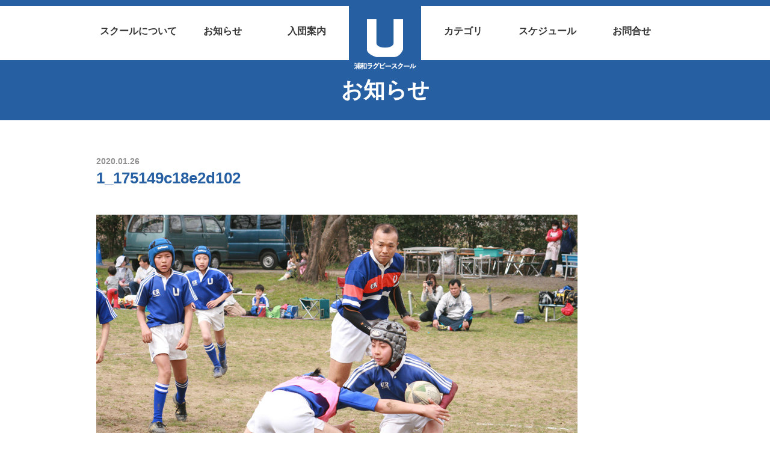

--- FILE ---
content_type: text/html; charset=UTF-8
request_url: https://urawa-rs.com/?attachment_id=125
body_size: 25401
content:
<!doctype html>
<html lang="ja">
	<head>

<!-- Global site tag (gtag.js) - Google Analytics -->
<script async src="https://www.googletagmanager.com/gtag/js?id=UA-156887439-1"></script>
<script>
  window.dataLayer = window.dataLayer || [];
  function gtag(){dataLayer.push(arguments);}
  gtag('js', new Date());

  gtag('config', 'UA-156887439-1');
</script>


	  <meta charset="utf-8">


<title>1_175149c18e2d102 | 浦和ラグビースクール</title>

		<!-- All in One SEO 4.9.2 - aioseo.com -->
	<meta name="robots" content="max-image-preview:large" />
	<meta name="author" content="urs_admin_rug_user"/>
	<link rel="canonical" href="https://urawa-rs.com/?attachment_id=125" />
	<meta name="generator" content="All in One SEO (AIOSEO) 4.9.2" />
		<meta property="og:locale" content="ja_JP" />
		<meta property="og:site_name" content="浦和ラグビースクール" />
		<meta property="og:type" content="article" />
		<meta property="og:title" content="1_175149c18e2d102 | 浦和ラグビースクール" />
		<meta property="og:url" content="https://urawa-rs.com/?attachment_id=125" />
		<meta property="og:image" content="https://urawa-rs.com/wp-content/uploads/2020/01/DSC01059.jpg" />
		<meta property="og:image:secure_url" content="https://urawa-rs.com/wp-content/uploads/2020/01/DSC01059.jpg" />
		<meta property="og:image:width" content="2000" />
		<meta property="og:image:height" content="1125" />
		<meta property="article:published_time" content="2020-01-25T22:09:17+00:00" />
		<meta property="article:modified_time" content="2020-01-25T22:09:17+00:00" />
		<meta name="twitter:card" content="summary" />
		<meta name="twitter:title" content="1_175149c18e2d102 | 浦和ラグビースクール" />
		<meta name="twitter:image" content="https://urawa-rs.com/wp-content/uploads/2020/01/DSC01059.jpg" />
		<script type="application/ld+json" class="aioseo-schema">
			{"@context":"https:\/\/schema.org","@graph":[{"@type":"BreadcrumbList","@id":"https:\/\/urawa-rs.com\/?attachment_id=125#breadcrumblist","itemListElement":[{"@type":"ListItem","@id":"https:\/\/urawa-rs.com#listItem","position":1,"name":"\u30db\u30fc\u30e0","item":"https:\/\/urawa-rs.com","nextItem":{"@type":"ListItem","@id":"https:\/\/urawa-rs.com\/?attachment_id=125#listItem","name":"1_175149c18e2d102"}},{"@type":"ListItem","@id":"https:\/\/urawa-rs.com\/?attachment_id=125#listItem","position":2,"name":"1_175149c18e2d102","previousItem":{"@type":"ListItem","@id":"https:\/\/urawa-rs.com#listItem","name":"\u30db\u30fc\u30e0"}}]},{"@type":"ItemPage","@id":"https:\/\/urawa-rs.com\/?attachment_id=125#itempage","url":"https:\/\/urawa-rs.com\/?attachment_id=125","name":"1_175149c18e2d102 | \u6d66\u548c\u30e9\u30b0\u30d3\u30fc\u30b9\u30af\u30fc\u30eb","inLanguage":"ja","isPartOf":{"@id":"https:\/\/urawa-rs.com\/#website"},"breadcrumb":{"@id":"https:\/\/urawa-rs.com\/?attachment_id=125#breadcrumblist"},"author":{"@id":"https:\/\/urawa-rs.com\/author\/urs_admin_rug_user\/#author"},"creator":{"@id":"https:\/\/urawa-rs.com\/author\/urs_admin_rug_user\/#author"},"datePublished":"2020-01-26T07:09:17+09:00","dateModified":"2020-01-26T07:09:17+09:00"},{"@type":"Organization","@id":"https:\/\/urawa-rs.com\/#organization","name":"\u6d66\u548c\u30e9\u30b0\u30d3\u30fc\u30b9\u30af\u30fc\u30eb","description":"\u6d66\u548c\u30e9\u30b0\u30d3\u30fc\u30b9\u30af\u30fc\u30eb\u306f \u3055\u3044\u305f\u307e\u5e02\u3067\u6d3b\u52d5\u3059\u308b\u30e9\u30b0\u30d3\u30fc\u30b9\u30af\u30fc\u30eb\u3067\u3059\u3002","url":"https:\/\/urawa-rs.com\/"},{"@type":"Person","@id":"https:\/\/urawa-rs.com\/author\/urs_admin_rug_user\/#author","url":"https:\/\/urawa-rs.com\/author\/urs_admin_rug_user\/","name":"urs_admin_rug_user"},{"@type":"WebSite","@id":"https:\/\/urawa-rs.com\/#website","url":"https:\/\/urawa-rs.com\/","name":"\u6d66\u548c\u30e9\u30b0\u30d3\u30fc\u30b9\u30af\u30fc\u30eb","description":"\u6d66\u548c\u30e9\u30b0\u30d3\u30fc\u30b9\u30af\u30fc\u30eb\u306f \u3055\u3044\u305f\u307e\u5e02\u3067\u6d3b\u52d5\u3059\u308b\u30e9\u30b0\u30d3\u30fc\u30b9\u30af\u30fc\u30eb\u3067\u3059\u3002","inLanguage":"ja","publisher":{"@id":"https:\/\/urawa-rs.com\/#organization"}}]}
		</script>
		<!-- All in One SEO -->

<link rel='dns-prefetch' href='//stats.wp.com' />
<link rel="alternate" title="oEmbed (JSON)" type="application/json+oembed" href="https://urawa-rs.com/wp-json/oembed/1.0/embed?url=https%3A%2F%2Furawa-rs.com%2F%3Fattachment_id%3D125" />
<link rel="alternate" title="oEmbed (XML)" type="text/xml+oembed" href="https://urawa-rs.com/wp-json/oembed/1.0/embed?url=https%3A%2F%2Furawa-rs.com%2F%3Fattachment_id%3D125&#038;format=xml" />
<style id='wp-img-auto-sizes-contain-inline-css' type='text/css'>
img:is([sizes=auto i],[sizes^="auto," i]){contain-intrinsic-size:3000px 1500px}
/*# sourceURL=wp-img-auto-sizes-contain-inline-css */
</style>
<style id='wp-block-library-inline-css' type='text/css'>
:root{--wp-block-synced-color:#7a00df;--wp-block-synced-color--rgb:122,0,223;--wp-bound-block-color:var(--wp-block-synced-color);--wp-editor-canvas-background:#ddd;--wp-admin-theme-color:#007cba;--wp-admin-theme-color--rgb:0,124,186;--wp-admin-theme-color-darker-10:#006ba1;--wp-admin-theme-color-darker-10--rgb:0,107,160.5;--wp-admin-theme-color-darker-20:#005a87;--wp-admin-theme-color-darker-20--rgb:0,90,135;--wp-admin-border-width-focus:2px}@media (min-resolution:192dpi){:root{--wp-admin-border-width-focus:1.5px}}.wp-element-button{cursor:pointer}:root .has-very-light-gray-background-color{background-color:#eee}:root .has-very-dark-gray-background-color{background-color:#313131}:root .has-very-light-gray-color{color:#eee}:root .has-very-dark-gray-color{color:#313131}:root .has-vivid-green-cyan-to-vivid-cyan-blue-gradient-background{background:linear-gradient(135deg,#00d084,#0693e3)}:root .has-purple-crush-gradient-background{background:linear-gradient(135deg,#34e2e4,#4721fb 50%,#ab1dfe)}:root .has-hazy-dawn-gradient-background{background:linear-gradient(135deg,#faaca8,#dad0ec)}:root .has-subdued-olive-gradient-background{background:linear-gradient(135deg,#fafae1,#67a671)}:root .has-atomic-cream-gradient-background{background:linear-gradient(135deg,#fdd79a,#004a59)}:root .has-nightshade-gradient-background{background:linear-gradient(135deg,#330968,#31cdcf)}:root .has-midnight-gradient-background{background:linear-gradient(135deg,#020381,#2874fc)}:root{--wp--preset--font-size--normal:16px;--wp--preset--font-size--huge:42px}.has-regular-font-size{font-size:1em}.has-larger-font-size{font-size:2.625em}.has-normal-font-size{font-size:var(--wp--preset--font-size--normal)}.has-huge-font-size{font-size:var(--wp--preset--font-size--huge)}.has-text-align-center{text-align:center}.has-text-align-left{text-align:left}.has-text-align-right{text-align:right}.has-fit-text{white-space:nowrap!important}#end-resizable-editor-section{display:none}.aligncenter{clear:both}.items-justified-left{justify-content:flex-start}.items-justified-center{justify-content:center}.items-justified-right{justify-content:flex-end}.items-justified-space-between{justify-content:space-between}.screen-reader-text{border:0;clip-path:inset(50%);height:1px;margin:-1px;overflow:hidden;padding:0;position:absolute;width:1px;word-wrap:normal!important}.screen-reader-text:focus{background-color:#ddd;clip-path:none;color:#444;display:block;font-size:1em;height:auto;left:5px;line-height:normal;padding:15px 23px 14px;text-decoration:none;top:5px;width:auto;z-index:100000}html :where(.has-border-color){border-style:solid}html :where([style*=border-top-color]){border-top-style:solid}html :where([style*=border-right-color]){border-right-style:solid}html :where([style*=border-bottom-color]){border-bottom-style:solid}html :where([style*=border-left-color]){border-left-style:solid}html :where([style*=border-width]){border-style:solid}html :where([style*=border-top-width]){border-top-style:solid}html :where([style*=border-right-width]){border-right-style:solid}html :where([style*=border-bottom-width]){border-bottom-style:solid}html :where([style*=border-left-width]){border-left-style:solid}html :where(img[class*=wp-image-]){height:auto;max-width:100%}:where(figure){margin:0 0 1em}html :where(.is-position-sticky){--wp-admin--admin-bar--position-offset:var(--wp-admin--admin-bar--height,0px)}@media screen and (max-width:600px){html :where(.is-position-sticky){--wp-admin--admin-bar--position-offset:0px}}

/*# sourceURL=wp-block-library-inline-css */
</style><style id='global-styles-inline-css' type='text/css'>
:root{--wp--preset--aspect-ratio--square: 1;--wp--preset--aspect-ratio--4-3: 4/3;--wp--preset--aspect-ratio--3-4: 3/4;--wp--preset--aspect-ratio--3-2: 3/2;--wp--preset--aspect-ratio--2-3: 2/3;--wp--preset--aspect-ratio--16-9: 16/9;--wp--preset--aspect-ratio--9-16: 9/16;--wp--preset--color--black: #000000;--wp--preset--color--cyan-bluish-gray: #abb8c3;--wp--preset--color--white: #ffffff;--wp--preset--color--pale-pink: #f78da7;--wp--preset--color--vivid-red: #cf2e2e;--wp--preset--color--luminous-vivid-orange: #ff6900;--wp--preset--color--luminous-vivid-amber: #fcb900;--wp--preset--color--light-green-cyan: #7bdcb5;--wp--preset--color--vivid-green-cyan: #00d084;--wp--preset--color--pale-cyan-blue: #8ed1fc;--wp--preset--color--vivid-cyan-blue: #0693e3;--wp--preset--color--vivid-purple: #9b51e0;--wp--preset--gradient--vivid-cyan-blue-to-vivid-purple: linear-gradient(135deg,rgb(6,147,227) 0%,rgb(155,81,224) 100%);--wp--preset--gradient--light-green-cyan-to-vivid-green-cyan: linear-gradient(135deg,rgb(122,220,180) 0%,rgb(0,208,130) 100%);--wp--preset--gradient--luminous-vivid-amber-to-luminous-vivid-orange: linear-gradient(135deg,rgb(252,185,0) 0%,rgb(255,105,0) 100%);--wp--preset--gradient--luminous-vivid-orange-to-vivid-red: linear-gradient(135deg,rgb(255,105,0) 0%,rgb(207,46,46) 100%);--wp--preset--gradient--very-light-gray-to-cyan-bluish-gray: linear-gradient(135deg,rgb(238,238,238) 0%,rgb(169,184,195) 100%);--wp--preset--gradient--cool-to-warm-spectrum: linear-gradient(135deg,rgb(74,234,220) 0%,rgb(151,120,209) 20%,rgb(207,42,186) 40%,rgb(238,44,130) 60%,rgb(251,105,98) 80%,rgb(254,248,76) 100%);--wp--preset--gradient--blush-light-purple: linear-gradient(135deg,rgb(255,206,236) 0%,rgb(152,150,240) 100%);--wp--preset--gradient--blush-bordeaux: linear-gradient(135deg,rgb(254,205,165) 0%,rgb(254,45,45) 50%,rgb(107,0,62) 100%);--wp--preset--gradient--luminous-dusk: linear-gradient(135deg,rgb(255,203,112) 0%,rgb(199,81,192) 50%,rgb(65,88,208) 100%);--wp--preset--gradient--pale-ocean: linear-gradient(135deg,rgb(255,245,203) 0%,rgb(182,227,212) 50%,rgb(51,167,181) 100%);--wp--preset--gradient--electric-grass: linear-gradient(135deg,rgb(202,248,128) 0%,rgb(113,206,126) 100%);--wp--preset--gradient--midnight: linear-gradient(135deg,rgb(2,3,129) 0%,rgb(40,116,252) 100%);--wp--preset--font-size--small: 13px;--wp--preset--font-size--medium: 20px;--wp--preset--font-size--large: 36px;--wp--preset--font-size--x-large: 42px;--wp--preset--spacing--20: 0.44rem;--wp--preset--spacing--30: 0.67rem;--wp--preset--spacing--40: 1rem;--wp--preset--spacing--50: 1.5rem;--wp--preset--spacing--60: 2.25rem;--wp--preset--spacing--70: 3.38rem;--wp--preset--spacing--80: 5.06rem;--wp--preset--shadow--natural: 6px 6px 9px rgba(0, 0, 0, 0.2);--wp--preset--shadow--deep: 12px 12px 50px rgba(0, 0, 0, 0.4);--wp--preset--shadow--sharp: 6px 6px 0px rgba(0, 0, 0, 0.2);--wp--preset--shadow--outlined: 6px 6px 0px -3px rgb(255, 255, 255), 6px 6px rgb(0, 0, 0);--wp--preset--shadow--crisp: 6px 6px 0px rgb(0, 0, 0);}:where(.is-layout-flex){gap: 0.5em;}:where(.is-layout-grid){gap: 0.5em;}body .is-layout-flex{display: flex;}.is-layout-flex{flex-wrap: wrap;align-items: center;}.is-layout-flex > :is(*, div){margin: 0;}body .is-layout-grid{display: grid;}.is-layout-grid > :is(*, div){margin: 0;}:where(.wp-block-columns.is-layout-flex){gap: 2em;}:where(.wp-block-columns.is-layout-grid){gap: 2em;}:where(.wp-block-post-template.is-layout-flex){gap: 1.25em;}:where(.wp-block-post-template.is-layout-grid){gap: 1.25em;}.has-black-color{color: var(--wp--preset--color--black) !important;}.has-cyan-bluish-gray-color{color: var(--wp--preset--color--cyan-bluish-gray) !important;}.has-white-color{color: var(--wp--preset--color--white) !important;}.has-pale-pink-color{color: var(--wp--preset--color--pale-pink) !important;}.has-vivid-red-color{color: var(--wp--preset--color--vivid-red) !important;}.has-luminous-vivid-orange-color{color: var(--wp--preset--color--luminous-vivid-orange) !important;}.has-luminous-vivid-amber-color{color: var(--wp--preset--color--luminous-vivid-amber) !important;}.has-light-green-cyan-color{color: var(--wp--preset--color--light-green-cyan) !important;}.has-vivid-green-cyan-color{color: var(--wp--preset--color--vivid-green-cyan) !important;}.has-pale-cyan-blue-color{color: var(--wp--preset--color--pale-cyan-blue) !important;}.has-vivid-cyan-blue-color{color: var(--wp--preset--color--vivid-cyan-blue) !important;}.has-vivid-purple-color{color: var(--wp--preset--color--vivid-purple) !important;}.has-black-background-color{background-color: var(--wp--preset--color--black) !important;}.has-cyan-bluish-gray-background-color{background-color: var(--wp--preset--color--cyan-bluish-gray) !important;}.has-white-background-color{background-color: var(--wp--preset--color--white) !important;}.has-pale-pink-background-color{background-color: var(--wp--preset--color--pale-pink) !important;}.has-vivid-red-background-color{background-color: var(--wp--preset--color--vivid-red) !important;}.has-luminous-vivid-orange-background-color{background-color: var(--wp--preset--color--luminous-vivid-orange) !important;}.has-luminous-vivid-amber-background-color{background-color: var(--wp--preset--color--luminous-vivid-amber) !important;}.has-light-green-cyan-background-color{background-color: var(--wp--preset--color--light-green-cyan) !important;}.has-vivid-green-cyan-background-color{background-color: var(--wp--preset--color--vivid-green-cyan) !important;}.has-pale-cyan-blue-background-color{background-color: var(--wp--preset--color--pale-cyan-blue) !important;}.has-vivid-cyan-blue-background-color{background-color: var(--wp--preset--color--vivid-cyan-blue) !important;}.has-vivid-purple-background-color{background-color: var(--wp--preset--color--vivid-purple) !important;}.has-black-border-color{border-color: var(--wp--preset--color--black) !important;}.has-cyan-bluish-gray-border-color{border-color: var(--wp--preset--color--cyan-bluish-gray) !important;}.has-white-border-color{border-color: var(--wp--preset--color--white) !important;}.has-pale-pink-border-color{border-color: var(--wp--preset--color--pale-pink) !important;}.has-vivid-red-border-color{border-color: var(--wp--preset--color--vivid-red) !important;}.has-luminous-vivid-orange-border-color{border-color: var(--wp--preset--color--luminous-vivid-orange) !important;}.has-luminous-vivid-amber-border-color{border-color: var(--wp--preset--color--luminous-vivid-amber) !important;}.has-light-green-cyan-border-color{border-color: var(--wp--preset--color--light-green-cyan) !important;}.has-vivid-green-cyan-border-color{border-color: var(--wp--preset--color--vivid-green-cyan) !important;}.has-pale-cyan-blue-border-color{border-color: var(--wp--preset--color--pale-cyan-blue) !important;}.has-vivid-cyan-blue-border-color{border-color: var(--wp--preset--color--vivid-cyan-blue) !important;}.has-vivid-purple-border-color{border-color: var(--wp--preset--color--vivid-purple) !important;}.has-vivid-cyan-blue-to-vivid-purple-gradient-background{background: var(--wp--preset--gradient--vivid-cyan-blue-to-vivid-purple) !important;}.has-light-green-cyan-to-vivid-green-cyan-gradient-background{background: var(--wp--preset--gradient--light-green-cyan-to-vivid-green-cyan) !important;}.has-luminous-vivid-amber-to-luminous-vivid-orange-gradient-background{background: var(--wp--preset--gradient--luminous-vivid-amber-to-luminous-vivid-orange) !important;}.has-luminous-vivid-orange-to-vivid-red-gradient-background{background: var(--wp--preset--gradient--luminous-vivid-orange-to-vivid-red) !important;}.has-very-light-gray-to-cyan-bluish-gray-gradient-background{background: var(--wp--preset--gradient--very-light-gray-to-cyan-bluish-gray) !important;}.has-cool-to-warm-spectrum-gradient-background{background: var(--wp--preset--gradient--cool-to-warm-spectrum) !important;}.has-blush-light-purple-gradient-background{background: var(--wp--preset--gradient--blush-light-purple) !important;}.has-blush-bordeaux-gradient-background{background: var(--wp--preset--gradient--blush-bordeaux) !important;}.has-luminous-dusk-gradient-background{background: var(--wp--preset--gradient--luminous-dusk) !important;}.has-pale-ocean-gradient-background{background: var(--wp--preset--gradient--pale-ocean) !important;}.has-electric-grass-gradient-background{background: var(--wp--preset--gradient--electric-grass) !important;}.has-midnight-gradient-background{background: var(--wp--preset--gradient--midnight) !important;}.has-small-font-size{font-size: var(--wp--preset--font-size--small) !important;}.has-medium-font-size{font-size: var(--wp--preset--font-size--medium) !important;}.has-large-font-size{font-size: var(--wp--preset--font-size--large) !important;}.has-x-large-font-size{font-size: var(--wp--preset--font-size--x-large) !important;}
/*# sourceURL=global-styles-inline-css */
</style>

<style id='classic-theme-styles-inline-css' type='text/css'>
/*! This file is auto-generated */
.wp-block-button__link{color:#fff;background-color:#32373c;border-radius:9999px;box-shadow:none;text-decoration:none;padding:calc(.667em + 2px) calc(1.333em + 2px);font-size:1.125em}.wp-block-file__button{background:#32373c;color:#fff;text-decoration:none}
/*# sourceURL=/wp-includes/css/classic-themes.min.css */
</style>
<link rel='stylesheet' id='foobox-free-min-css' href='https://urawa-rs.com/wp-content/plugins/foobox-image-lightbox/free/css/foobox.free.min.css?ver=2.7.35' type='text/css' media='all' />
<script type="text/javascript" src="https://urawa-rs.com/wp-includes/js/jquery/jquery.min.js?ver=3.7.1" id="jquery-core-js"></script>
<script type="text/javascript" src="https://urawa-rs.com/wp-includes/js/jquery/jquery-migrate.min.js?ver=3.4.1" id="jquery-migrate-js"></script>
<script type="text/javascript" id="foobox-free-min-js-before">
/* <![CDATA[ */
/* Run FooBox FREE (v2.7.35) */
var FOOBOX = window.FOOBOX = {
	ready: true,
	disableOthers: false,
	o: {wordpress: { enabled: true }, countMessage:'image %index of %total', captions: { dataTitle: ["captionTitle","title"], dataDesc: ["captionDesc","description"] }, rel: '', excludes:'.fbx-link,.nofoobox,.nolightbox,a[href*="pinterest.com/pin/create/button/"]', affiliate : { enabled: false }},
	selectors: [
		".foogallery-container.foogallery-lightbox-foobox", ".foogallery-container.foogallery-lightbox-foobox-free", ".gallery", ".wp-block-gallery", ".wp-caption", ".wp-block-image", "a:has(img[class*=wp-image-])", ".foobox"
	],
	pre: function( $ ){
		// Custom JavaScript (Pre)
		
	},
	post: function( $ ){
		// Custom JavaScript (Post)
		
		// Custom Captions Code
		
	},
	custom: function( $ ){
		// Custom Extra JS
		
	}
};
//# sourceURL=foobox-free-min-js-before
/* ]]> */
</script>
<script type="text/javascript" src="https://urawa-rs.com/wp-content/plugins/foobox-image-lightbox/free/js/foobox.free.min.js?ver=2.7.35" id="foobox-free-min-js"></script>
<link rel="https://api.w.org/" href="https://urawa-rs.com/wp-json/" /><link rel="alternate" title="JSON" type="application/json" href="https://urawa-rs.com/wp-json/wp/v2/media/125" /><link rel="EditURI" type="application/rsd+xml" title="RSD" href="https://urawa-rs.com/xmlrpc.php?rsd" />
<meta name="generator" content="WordPress 6.9" />
<link rel='shortlink' href='https://urawa-rs.com/?p=125' />
	<style>img#wpstats{display:none}</style>
		

	  <meta http-equiv="x-ua-compatible" content="ie=edge">
	  <meta name="viewport" content="width=device-width, initial-scale=1, shrink-to-fit=no">
<link rel="shortcut icon" href="/favicon.ico"/>
<link rel="apple-touch-icon" sizes="180x180" href="/apple-touch-icon.png">
		<link rel="stylesheet" href="https://urawa-rs.com/wp-content/themes/urs_wp/css/ress.min.css" type="text/css" />
		<link rel="stylesheet" href="https://urawa-rs.com/wp-content/themes/urs_wp/css/common.css?20200611" type="text/css" />
		<link rel="stylesheet" href="https://urawa-rs.com/wp-content/themes/urs_wp/css/style.css?20200706" type="text/css" />
		<link href="https://urawa-rs.com/wp-content/themes/urs_wp/css/slick-theme.css" rel="stylesheet" type="text/css">
		<link rel="stylesheet" type="text/css" href="https://urawa-rs.com/wp-content/themes/urs_wp/css/slick.css"/>


		<link rel="stylesheet" href="https://use.fontawesome.com/releases/v5.5.0/css/all.css" integrity="sha384-B4dIYHKNBt8Bc12p+WXckhzcICo0wtJAoU8YZTY5qE0Id1GSseTk6S+L3BlXeVIU" crossorigin="anonymous">
		<link href="https://fonts.googleapis.com/css?family=Roboto:900&display=swap" rel="stylesheet">

	</head>

<body  class="info">

<header>
	<div class="fixed_header">
		<ul>
			<li><a href="/about"><span>スクールについて</span></a></li>
			<li><a href="/info"><span>お知らせ</span></a></li>
			<li><a href="/join"><span>入団案内</span></a></li>
			<li class="logo"><a href="/"><h1><img src="https://urawa-rs.com/wp-content/themes/urs_wp/images/logo.png" ></h1></a></li>
			<li><a href="/category"><span>カテゴリ</span></a></li>
			<li><a href="/sch"><span>スケジュール</span></a></li>
			<li><a href="/contact"><span>お問合せ</span></a></li>
		</ul>
	</div>
</header>
<section class=" sec_info">
	<div class="sec_top_lines">
		<h2 class="fade_top fade_off_top">お知らせ</h2>
	</div>
</section>




<div class="info_box container_def ">
	<div class="date">
	2020.01.26	</div>

	<h2 class="title">1_175149c18e2d102</h2>

	<div class="bodys">
	<p class="attachment"><a href='https://urawa-rs.com/wp-content/uploads/2020/01/1_175149c18e2d102.jpg'><img fetchpriority="high" decoding="async" width="800" height="532" src="https://urawa-rs.com/wp-content/uploads/2020/01/1_175149c18e2d102.jpg" class="attachment-medium size-medium" alt="" srcset="https://urawa-rs.com/wp-content/uploads/2020/01/1_175149c18e2d102.jpg 800w, https://urawa-rs.com/wp-content/uploads/2020/01/1_175149c18e2d102-768x511.jpg 768w" sizes="(max-width: 800px) 100vw, 800px" /></a></p>
	</div>
</div>

<footer>

	<div class="rows">
		<a href="/"><img src="https://urawa-rs.com/wp-content/themes/urs_wp/images/logo2.png"></a>
		<div class="word3">礼儀 勇気 思いやり</div>
	</div>

	<div class="footer_menu">
		<ul>
			<li><a href="/">トップ</a></li>
			<li><a href="/info">お知らせ</a></li>
			<li><a href="/sch">スケジュール</a></li>
			<li><a href="/join">入団案内</a></li>
		</ul>
		<ul>
			<li><a href="/about/#overview_">スクール概要</a></li>
			<li><a href="/about/#charter_">スクール憲章</a></li>
			<li><a href="/about/#ractice_policy_">練習・指導方針</a></li>
			<li><a href="/about/#staff_">スタッフ</a></li>
		</ul>
		<ul>
			<li><a href="/category">チームカテゴリー（幼児 小学1～2年 3～4年 5～6年 中学生）</a></li>
		</ul>
		<ul>
			<li><a href="/contact">お問合せ</a></li>
			<li><a href="/access">アクセス</a></li>
			<li><a href="/gallery">活動ギャラリー</a></li>
			<li><a href="/privacy">個人情報保護方針</a></li>
			<li><a href="/documents">指導要領資料</a></li>
		</ul>
	</div>

	<p class="copy">&copy; URAWA RUGBY SCHOOL</p>

</footer>


<div id="page_menu">
<i class="fas fa-list"></i>
</div>

<div id="page_top"><a href="#"></a></div>

<script type="speculationrules">
{"prefetch":[{"source":"document","where":{"and":[{"href_matches":"/*"},{"not":{"href_matches":["/wp-*.php","/wp-admin/*","/wp-content/uploads/*","/wp-content/*","/wp-content/plugins/*","/wp-content/themes/urs_wp/*","/*\\?(.+)"]}},{"not":{"selector_matches":"a[rel~=\"nofollow\"]"}},{"not":{"selector_matches":".no-prefetch, .no-prefetch a"}}]},"eagerness":"conservative"}]}
</script>
<script type="module"  src="https://urawa-rs.com/wp-content/plugins/all-in-one-seo-pack/dist/Lite/assets/table-of-contents.95d0dfce.js?ver=4.9.2" id="aioseo/js/src/vue/standalone/blocks/table-of-contents/frontend.js-js"></script>
<script type="text/javascript" id="jetpack-stats-js-before">
/* <![CDATA[ */
_stq = window._stq || [];
_stq.push([ "view", JSON.parse("{\"v\":\"ext\",\"blog\":\"171919253\",\"post\":\"125\",\"tz\":\"9\",\"srv\":\"urawa-rs.com\",\"j\":\"1:15.3.1\"}") ]);
_stq.push([ "clickTrackerInit", "171919253", "125" ]);
//# sourceURL=jetpack-stats-js-before
/* ]]> */
</script>
<script type="text/javascript" src="https://stats.wp.com/e-202604.js" id="jetpack-stats-js" defer="defer" data-wp-strategy="defer"></script>

		<script src="https://urawa-rs.com/wp-content/themes/urs_wp/js/respond.min.js"></script>

		<!--[if lt IE 9]>
		<script src="https://urawa-rs.com/wp-content/themes/urs_wp/js/html5shiv.min.js"></script>
		<![endif]-->

	<script type="text/javascript" src="https://urawa-rs.com/wp-content/themes/urs_wp/js/jquery.min.js"></script>

	<script src="https://kit.fontawesome.com/a7290b6370.js" crossorigin="anonymous"></script>



<script type="text/javascript" src="https://urawa-rs.com/wp-content/themes/urs_wp/js/jquery.bgswitcher.js"></script>
<script type="text/javascript" src="https://urawa-rs.com/wp-content/themes/urs_wp/js/top.js"></script>


</body>
</html>


--- FILE ---
content_type: text/css
request_url: https://urawa-rs.com/wp-content/themes/urs_wp/css/style.css?20200706
body_size: 78579
content:
@charset "utf-8";
.sch_ac{
    cursor: pointer;
    border-bottom: 1px solid #333;
    color: #275fa3;
    position: relative;
}

.sch_ac::after {
  content: "";
  display: block;
  position: absolute;
  top: 0;
  right: 0%;
  width: 14px;
  height: 14px;
  border-top: 2px solid #000;
  border-right: 2px solid #000;
  transform: translateX(-50%) rotate(135deg);
}
.sch_ac.op::after {
  content: "";
  display: block;
  position: absolute;
  top: 7px;
  right: 0%;
  width: 14px;
  height: 14px;
  border-top: 2px solid #000;
  border-right: 2px solid #000;
  transform: translateX(-50%) rotate(-45deg);
}

.sch_link{
display:none;
}

.pass_area{}
.pass_area p{text-align: center !important;}
.pass_area .form_area{
    margin: auto;
    text-align: center;
    width: 100%;}
.pass_area .form_area .pass_input{
border: 2px solid #ccc;
    padding: 10px;
    display: block;
    margin: 40px auto 10px;
    background: #ffe;}
.pass_area .form_area .pass_submit{
    background: #275fa3;
    padding: 10px 25px;
    color: #fff;
    font-weight: bold;
    width: 200px;
    height: 60px;
    justify-content: center;
    align-items: center;
    margin-top: 30px;
    margin-bottom: 30px;
}
.pass_area p.et{
    font-size: 14px;
}

.info_box .bodys_cont {
    margin-top: 40px;
    margin-bottom: 60px;
    font-size: 16px;
    color: #333333;
    font-family: "Helvetica Neue", Arial, "Hiragino Kaku Gothic ProN", "Hiragino Sans", Meiryo, sans-serif;
}

.info_box .bodys_cont h2{
    font-size: 28px;
    margin-bottom: 30px;
    font-weight: bold;
}
.info_box .bodys_cont h3{
    font-size: 24px;
    margin-bottom: 30px;
margin-top: 60px;
    font-weight: bold;
    border-bottom: 1px solid #ccc;
}
.info_box .bodys_cont h4{
    font-size: 20px;
    margin-bottom: 30px;
    font-weight: bold;
}
.info_box .bodys_cont h5{
}
.info_box .bodys_cont p{
    font-size: 16px;
line-height: 2;
    margin-bottom: 30px;text-align: justify;
}
.info_box .bodys_cont ul{
margin: 20px 0px;
    font-size: 16px;
padding-left: 20px;
}
.info_box .bodys_cont ul li{
    margin-bottom: 15px;
    list-style-type: disc;text-align: justify;
}
.info_box .bodys_cont ol{
margin: 20px 0px;
    font-size: 16px;
padding-left: 20px;

}
.info_box .bodys_cont ol li{
    margin-bottom: 15px;
list-style-type: decimal;text-align: justify;
}
.info_box .bodys_cont a{
font-weight: bold;
    text-decoration: underline;
}

.has-text-align-center {
    text-align: center !important;
}

.wp-block-column a{
background: #275fa3;
    display: block;
    padding: 5px;
    color: #fff;
text-decoration: none !important;
position: relative;
}

.wp-block-column a i {
    margin-right: 5px;
    transition: all .2s;
}

.wp-block-column a:hover i {
    top: 2px;
    position: relative;
}



.yt{
width: 100%;
    height: 500px;
}

.info_box .bodys p a{
    text-decoration: underline;
    color: #275fa3;
transition: all .2s;
}
.info_box .bodys p a:hover{
    text-decoration: underline;
    color: #fd0101;
transition: all .2s;
}
.info_box .bodys p a img{
    text-decoration: none;transition: all .2s;

}
.info_box .bodys p a:hover img{
    text-decoration: none;opacity: 0.9;
}

.gallery_box_s p{
text-align: center;
    font-size: 16px;
    line-height: 1.7;
    margin-bottom: 60px;
}


.gallery_box_s .bt {
    margin: 60px auto 0px;
    text-align: center;
    display: flex;
    justify-content: center;
}

.gallery_box_s .bt a {
    width: 200px;
    height: 50px;
    font-weight: bold;
    font-size: 18px;
    color: #FFFFFF;
    background-color: #275fa3;
    border-radius: 6px;
    display: flex;
    justify-content: center;
    align-items: center;
    position: relative;
    transition: all .2s;
}

.gallery_box_s .bt a i {
    position: absolute;
    right: 10px;
    display: block;
    display: flex;
    justify-content: flex-end;
    align-items: center;
    transition: all .2s;
    top: 17px;
}

.gallery_box_s .bt a:hover {
    background-color: #183d6a;
}

.gallery_box_s .bt a:hover i {
    right: 5px;
}

gallery_box_s p{
text-align: center;
    font-size: 16px;
    line-height: 1.7;
    margin-bottom: 60px;
}


.gallery_box_list {


}
.gallery_box_list ul{display: flex;margin: 60px 0px;flex-wrap: wrap;}
.gallery_box_list ul li{width: 32%;    margin-right: 1%;margin-bottom:30px;}
.gallery_box_list ul li:nth-child(3n){ margin-right: 0;}
.gallery_box_list ul li a{
display:blockblock

}
.gallery_box_list ul li a img{width: 100%;height: auto;transition: all .2s;}
.gallery_box_list ul li a:hover img {
    opacity: 0.9;
}
.gallery_box_list ul li a p{font-size: 16px;color: #333;}


.gallery_box_s{
    width: 96%;
    margin: 80px 2%;
}


 .nav_bt_fix {
    display: none;
}
.wp_social_bookmarking_light iframe {
  margin: 0;
}
.wsbl_twitter{
  width: auto !important;
}

.fb_iframe_widget {
    display: inline-block;
    position: relative;
    line-height: 0;
}

.bodys p{
    font-size: 16px;
    line-height: 1.9;
    margin-bottom: 20px;
word-break: break-all;
text-align: justify;
text-justify: inter-ideograph;
}

.bodys img{
    max-width: 960px;
    height: auto;
}
.wp-pagenavi{
display: flex;
    flex-direction: column-reverse;
}

.wp-pagenavi .nextpostslink{
    font-weight: bold;
    font-size: 22px;
    color: #FFFFFF;
    background-color: #32363a;
    display: flex;
    justify-content: flex-end;
    align-items: center;
    position: relative;
    transition: all .2s;
    padding-right: 65px;
    height: 80px;
}

.wp-pagenavi .nextpostslink i {
    position: absolute;
    right: 10px;
    display: block;
    display: flex;
    justify-content: flex-end;
    align-items: center;
    transition: all .2s;
    top: 29px;
}
.wp-pagenavi .nextpostslink:hover {
    background-color: #183d6a;
}

.wp-pagenavi .nextpostslink:hover i {
    right: 5px;
}

.wp-pagenavi .previouspostslink {
    font-weight: bold;
    font-size: 22px;
    color: #FFFFFF;
    background-color: #555657;
    display: flex;
    justify-content: flex-start;
    align-items: center;
    position: relative;
    transition: all .2s;
    padding-left: 65px;
    height: 80px;
}

.wp-pagenavi .previouspostslink  i {
    position: absolute;
    left: 10px;
    display: block;
    display: flex;
    justify-content: flex-start;
    align-items: center;
    transition: all .2s;
    top: 29px;
}
.wp-pagenavi .previouspostslink:hover {
    background-color: #183d6a;
}
.wp-pagenavi .previouspostslink:hover i {
    left: 5px;
}

header {
    width: 100%;
    background: #fff;
    border-top: 10px solid #275fa3;
}

header .fixed_header {
    width: 1000px;
    padding: 0px 20px;
    margin: auto;
}

header .fixed_header ul {
    display: flex;
    height: 90px;
}

header .fixed_header ul li {
    display: flex;
    justify-content: center;
    align-items: center;
    width: 140px;
    height: 90px;
    position: relative;
}

header .fixed_header ul li a {
    width: 140px;
    text-align: center;
    font-weight: bold;
    font-size: 16px;
    color: #333333;
    height: 90px;
    display: flex;
    justify-content: center;
    align-items: center;
}

header .fixed_header ul li a:hover {
    opacity: 1;
}

header .fixed_header ul li:not(:nth-child(4)) a:hover {
    background-color: #f2f2f2;
}

header .fixed_header ul li.logo a {
    width: 120px;
    height: 120px;
    display: block;
    text-align: center;
}

header .fixed_header ul li.logo h1 {
    line-height: 0;
    margin-top: 15px;
}

header .fixed_header ul li.logo img {
    width: 120px;
    height: 120px;
}

.fixed_header span {
    display: block;
    padding: 0 0 5px;
    position: relative;
}

.fixed_header span::before, .fixed_header span::after {
    border-bottom: solid 2px #275fa3;
    bottom: 0;
    content: "";
    display: block;
    position: absolute;
    transition: all .3s ease;
    -webkit-transition: all .3s ease;
    width: 0;
}

.fixed_header span::before {
    left: 50%;
}

.fixed_header span::after {
    right: 50%;
}

header .fixed_header ul li:hover span::before, header .fixed_header ul li:hover span::after {
    width: 50%;
}

.main_img {
    background-position: center center;
    background-size: cover;
    width: 100%;
    height: 700px;
}

.container_def {
    max-width: 1000px;
    padding: 0px 20px;
    margin: auto;
}

.main_img ul {
    height: 700px;
    display: flex;
    justify-content: center;
    align-items: flex-end;
}

.main_img ul li {
    padding-bottom: 60px;
    text-align: center;
}

.main_img ul li h2 {
    font-family : 'Roboto';
    font-weight : 700;
    font-size : 120px;
    line-height : 188.5px;
    color : #fff;
}

.main_img ul li p {
    font-weight : bold;
    font-size : 28px;
    line-height : 37px;
    color : #FFFFFF;
}

.main_block1 {
    margin: 60px auto 0px;
}

.main_block1.rows {
    display: flex;
}

.main_block1 .main_info {
    width: 470px;
    margin-right: 10px;
    height: 420px;
    position: relative;
}

.main_block1 h2 {
    font-weight : bold;
    font-size : 24px;
    color : #333333;
}

.main_block1 h2 {
    position: relative;
    padding-bottom: 5px;
    border-bottom: 4px solid #909090;
    margin-bottom: 40px;
    text-align: center;
}

.main_block1 h2::after {
    position: absolute;
    bottom: -4px;
    left: 0;
    z-index: 2;
    content: '';
    width: 20%;
    height: 4px;
    background-color: #275fa3;
}

.main_block1 .main_info ul {
    /* height: 250px; */
}

.main_block1 .main_info ul li {
    border-bottom: 1px solid #909090;
    margin-bottom: 20px;
}

.main_block1 .main_info ul li:last-child {
    margin-bottom: 0px;
}

.main_block1 .main_info ul li a {
    padding-bottom: 5px;
    display: block;
}

.main_block1 .main_info ul li a .date {
    font-weight : bold;
    font-size : 15px;
    color : #909090;
    padding-bottom: 5px;
    transition: all 0.3s ease;
}

.main_block1 .main_info ul li a .title {
    font-size : 16px;
    color : #333333;
    display: flex;
    justify-content: space-between;
}

.main_block1 .bt {
    margin: 60px auto 0px;
    text-align: center;
    display: flex;
    justify-content: center;
    position: absolute;
    bottom: 0;
    left: 0;
    right: 0;
}

.main_block1 .bt a {
    width: 200px;
    height: 50px;
    font-weight: bold;
    font-size: 18px;
    color: #FFFFFF;
    background-color: #275fa3;
    border-radius: 6px;
    display: flex;
    justify-content: center;
    align-items: center;
    position: relative;
    transition: all .2s;
}

.main_block1 .bt a i {
    position: absolute;
    right: 10px;
    display: block;
    display: flex;
    justify-content: flex-end;
    align-items: center;
    transition: all .2s;
    top: 17px;
}

.main_block1 .bt a:hover {
    background-color: #183d6a;
}

.main_block1 .bt a:hover i {
    right: 5px;
}

.main_block1 .main_sch {
    width: 470px;
    margin-left: 10px;
    height: 420px;
    position: relative;
}

.main_block1 .main_info ul li a:hover .date {
    color: #275fa3;
}

.main_block1 .main_info ul li a:hover .title {
    color: #275fa3;
}

.main_block1 .main_info ul li a .title i {
    transition: all .2s;
    margin-right: 5px;
}

.main_block1 .main_info ul li a:hover .title i {
    margin-right: 0px;
}

.main_sch_google iframe {
    width: 100%;
    height: 205px;
}

.main_sch_google iframe {
    width: 100%;
    height: 202px;
}

.main_block_container {
    background-position: center bottom;
    background-size: cover;
    background-image: url(../images/main_block_back.jpg);
    width: 100%;
    margin-top: 130px;
}

.main_block_container .main_about {
    max-width: 1000px;
    padding: 0px 20px;
    margin: auto;
    padding-bottom: 270px;
}

.main_block_container .main_about h2 {
    font-weight : bold;
    font-size : 24px;
    color : #333333;
    position: relative;
    padding-bottom: 5px;
    border-bottom: 4px solid #909090;
    text-align: center;
}

.main_block_container .main_about h2::after {
    position: absolute;
    bottom: -4px;
    left: 0;
    z-index: 2;
    content: '';
    width: 20%;
    height: 4px;
    background-color: #275fa3;
}

.main_block_container .main_about .main_about_text {
    padding: 40px 40px 60px;
    background : rgba(233, 233, 233, 0.85);
    border-radius : 0px 0px 6px 6px;
}

.main_block_container .main_about .main_about_text p {
    font-size : 18px;
    line-height : 34px;
    color : #000000;
    font-family: "Helvetica Neue", Arial, "Hiragino Kaku Gothic ProN", "Hiragino Sans", Meiryo, sans-serif;
    margin-bottom: 40px;
text-align: justify;
text-justify: inter-ideograph;
}

.main_block_container .main_about .main_about_text p strong {
    font-weight : bold;
    font-size: 24px;
    line-height: 2;
    display: block;
}

.main_block_container .main_about .main_about_text .bt {
    margin: 60px auto 0px;
    text-align: center;
    display: flex;
    justify-content: center;
}

.main_block_container .main_about .main_about_text .bt a {
    width: 200px;
    height: 50px;
    font-weight: bold;
    font-size: 18px;
    color: #FFFFFF;
    background-color: #275fa3;
    border-radius: 6px;
    display: flex;
    justify-content: center;
    align-items: center;
    position: relative;
    transition: all .2s;
}

.main_block_container .main_about .main_about_text .bt a i {
    position: absolute;
    right: 10px;
    display: block;
    display: flex;
    justify-content: flex-end;
    align-items: center;
    transition: all .2s;
    top: 17px;
}

.main_block_container .main_about .main_about_text .bt a:hover {
    background-color: #183d6a;
}

.main_block_container .main_about .main_about_text .bt a:hover i {
    right: 5px;
}

.main_team_cat_container {
    background-color: #275fa3;
    width: 100%;
}

.main_team_cat_container h2 {
    font-weight: bold;
    font-size: 60px;
    letter-spacing: 24px;
    color: #FFFFFF;
    height: 180px;
    width: 1000px;
    margin: auto;
    text-align: center;
    line-height: 180px;
}

.main_team_cat_container .team_rows {
    background-position: center top;
    background-size: cover;
    background-image: url(../images/top_cat_back.jpg);
    width: 100%;
}

.main_team_cat_container .team_rows ul {
    width: 1000px;
    padding: 0px 20px;
    margin: auto;
    display: flex;
    flex-wrap: wrap;
}

.main_team_cat_container .team_rows ul li {
    background-position: center center;
    background-size: cover;
    width: 480px;
    height: 180px;
    background-color: #fff;
}

.main_team_cat_container .team_rows ul li:nth-child(5) {
    background-position: center center;
    background-size: cover;
    width: 960px;
    height: 180px;
    background-color: #fff;
}

.main_team_cat_container .team_rows ul li span {
    background-position: center center;
    background-size: cover;
    position: relative;
    display: flex;
    justify-content: center;
    align-items: center;
    position: relative;
}

.main_team_cat_container .team_rows ul li a {
    width: 480px;
    height: 180px;
    display: flex;
    justify-content: center;
    align-items: center;
    flex-direction: column;
}

.main_team_cat_container .team_rows ul li:nth-child(5) a {
    width: 480px;
    height: 180px;
    display: flex;
    justify-content: center;
    align-items: center;
    flex-direction: column;
}

.main_team_cat_container .team_rows ul li:nth-child(1) span {
    background-image: url(../images/top_cat_d.jpg);
}

.main_team_cat_container .team_rows ul li:nth-child(2) span {
    background-image: url(../images/top_cat_c.jpg);
}

.main_team_cat_container .team_rows ul li:nth-child(3) span {
    background-image: url(../images/top_cat_b.jpg);
}

.main_team_cat_container .team_rows ul li:nth-child(4) span {
    background-image: url(../images/top_cat_a.jpg);
}

.main_team_cat_container .team_rows ul li:nth-child(5) span {
    background-image: url(../images/top_cat_j.jpg);
}

.main_team_cat_container .team_rows ul li span {
    transition: all .2s;
}

.main_team_cat_container .team_rows ul li span:hover {
    opacity: 0.9;
}

.main_team_cat_container .team_rows ul li a h3 {
    font-weight : bold;
    font-size : 36px;
    color : #FFFFFF;
}

.main_team_cat_container .team_rows ul li a p {
    font-size : 16px;
    color : #FFFFFF;
    font-family: "Helvetica Neue", Arial, "Hiragino Kaku Gothic ProN", "Hiragino Sans", Meiryo, sans-serif;
}

.main_team_cat_container .team_rows ul li span i {
    position: absolute;
    right: 10px;
    display: block;
    display: flex;
    justify-content: flex-end;
    align-items: center;
    transition: all .2s;
    color: #fff;
    font-size: 28px;
    margin-right: 5px;
}

.main_team_cat_container .team_rows ul li span:hover i {
    margin-right: 0px;
}

.main_team_cat_container .team_rows .bt {
    margin: auto;
    padding: 60px 20px;
    text-align: center;
    width: 1000px;
}

.main_team_cat_container .team_rows .bt a img {
    transition: all .2s;
}

.main_team_cat_container .team_rows .bt a {
    background-color: #fff;
    display: inline-block;
    width: 450px;
    height: 100px;
}

.main_team_cat_container .team_rows .bt a:hover img {
    opacity: 0.9;
}

.main_block_last.rows {
    display: flex;
}

.main_block_last {
    margin: 100px auto 0px;
}

.main_block_last .main_30 {
    width: 470px;
    margin-right: 10px;
}

.main_block_last .main_30 p {
    font-size : 16px;
    color : #333333;
    font-family: "Helvetica Neue", Arial, "Hiragino Kaku Gothic ProN", "Hiragino Sans", Meiryo, sans-serif;
    margin-bottom: 40px;
}

.main_block_last h2 {
    position: relative;
    padding-bottom: 5px;
    border-bottom: 4px solid #909090;
    margin-bottom: 40px;
    text-align: center;
}

.main_block_last h2 {
    font-weight: bold;
    font-size: 24px;
    color: #333333;
}

.main_block_last h2::after {
    position: absolute;
    bottom: -4px;
    left: 0;
    z-index: 2;
    content: '';
    width: 20%;
    height: 4px;
    background-color: #275fa3;
}

.main_block_last .main_30 a img {
    transition: all .2s;
}

.main_block_last .main_30 a:hover img {
    opacity: 0.9;
}

.main_block_last .main_yu {
    width: 470px;
    margin-left: 10px;
}

.main_block_last .main_yu p.logo {
    margin: auto;
    text-align: center;
    margin-bottom: 20px;
}

.main_block_last .main_yu p {
    font-size : 16px;
    color : #333333;
    font-family: "Helvetica Neue", Arial, "Hiragino Kaku Gothic ProN", "Hiragino Sans", Meiryo, sans-serif;
    margin-bottom: 20px;
}

.main_block_last .main_yu h3 {
    font-size : 16px;
    color: #0A50A0;
    font-weight: bold;
    border-bottom: 1px solid #ccc;
    margin-bottom: 20px;
}

.main_block_last .main_yu h4 {
    font-size : 16px;
    border-bottom-color: #BBE6E4;
    font-weight: bold;
    color: #34A6A9;
}

.main_block_last .main_yu .bt {
    margin: 30px auto 0px;
    text-align: center;
    display: flex;
    justify-content: center;
}

.main_block_last .main_yu .bt a {
    width: 200px;
    height: 50px;
    font-weight: bold;
    font-size: 18px;
    color: #FFFFFF;
    background-color: #275fa3;
    border-radius: 6px;
    display: flex;
    justify-content: center;
    align-items: center;
    position: relative;
    transition: all .2s;
}

.main_block_last .main_yu .bt a i {
    position: absolute;
    right: 10px;
    display: flex;
    justify-content: center;
    align-items: center;
    transition: all .2s;
    top: 17px;
}

.main_block_last .main_yu .bt a:hover {
    background-color: #183d6a;
}

.main_block_last .main_yu .bt a:hover i {
    right: 5px;
}

footer {
    background-color: #1d2087;
    margin-top: 100px;
    padding: 50px 0px;
}

footer .rows {
    display: flex;
    max-width: 1000px;
    padding: 0px 20px;
    margin: auto;
    justify-content: center;
    align-items: center;
}

footer .rows img {
    width: 120px;
    height: 120px;
    margin-right: 40px;
}

footer .rows .word3 {
    font-weight : bold;
    font-size : 72px;
    letter-spacing : 3.6px;
    color : #FFFFFF;
}

footer .footer_menu {
    max-width: 1000px;
    padding: 0px 20px;
    margin: auto;
    margin-top: 90px;
    display: flex;
    flex-direction: column;
    justify-content: center;
    align-items: center;
}

footer .footer_menu ul {
    display: flex;
    margin-bottom: 10px;
}

footer .footer_menu ul li {
    margin-right: 15px;
}

footer .footer_menu ul li a {
    font-weight : bold;
    font-size : 16px;
    color : #FFFFFF;
    position: relative;
    padding: 0 0 5px;
    font-family: "Helvetica Neue", Arial, "Hiragino Kaku Gothic ProN", "Hiragino Sans", Meiryo, sans-serif;
}

footer .footer_menu ul li a::before, footer .footer_menu ul li a::after {
    border-bottom: solid 2px #fff;
    bottom: 0;
    content: "";
    display: block;
    position: absolute;
    transition: all .3s ease;
    -webkit-transition: all .3s ease;
    width: 0;
}

footer .footer_menu ul li a::before {
    left: 50%;
}

footer .footer_menu ul li a::after {
    right: 50%;
}

footer .footer_menu ul li a:hover::before, footer .footer_menu ul li a:hover::after {
    width: 50%;
}

footer .copy {
    max-width: 1000px;
    padding: 0px 20px;
    margin: auto;
    margin-top: 90px;
    font-size : 16px;
    color : #FFFFFF;
    text-align: center;
    font-weight : normal;
    font-family: "Helvetica Neue", Arial, "Hiragino Kaku Gothic ProN", "Hiragino Sans", Meiryo, sans-serif;
}

/* sec about */
.sec_main_img {
    width: 100%;
    background-position: center bottom;
    background-size: cover;
    height: 700px;
    padding-top: 700px;
}

.sec_about {
    background-image: url(../images/about_top.jpg);
}

.sec_main_img .sec_top_lines {
    background-color: #275fa3;
    height: 100px;
}

.sec_main_img .sec_top_lines h2 {
    font-weight: bold;
    font-size: 36px;
    color: #FFFFFF;
    max-width: 1000px;
    padding: 0px 20px;
    margin: auto;
    text-align: center;
    display: flex;
    justify-content: center;
    align-items: center;
    height: 100px;
}

.sec_main_img .sec_top_lines2 {
    background-color: #273172;
    height: 50px;
}

.sec_main_img .sec_top_lines2 ul {
    max-width: 1000px;
    padding: 0px 20px;
    margin: auto;
    text-align: center;
    display: flex;
    justify-content: center;
    align-items: center;
    height: 50px;
}

.sec_main_img .sec_top_lines2 ul li:not(:last-child) {
    margin-right: 30px;
}

.sec_main_img .sec_top_lines2 ul li a {
    font-weight : bold;
    font-size : 18px;
    color : #FFFFFF;
    position: relative;
}

.sec_main_img .sec_top_lines2 ul li a i {
    margin-right: 5px;
    transition: all .2s;
}

.sec_main_img .sec_top_lines2 ul li a:hover i {
    top: 2px;
    position: relative;
}

.nm_250 {
    margin-top: 250px;
}

.overview {
}

.overview h3 {
    font-weight: bold;
    font-size: 24px;
    color: #333333;
    position: relative;
    padding-bottom: 5px;
    border-bottom: 4px solid #909090;
    text-align: center;
}

.overview h3::after {
    position: absolute;
    bottom: -4px;
    left: 0;
    z-index: 2;
    content: '';
    width: 20%;
    height: 4px;
    background-color: #275fa3;
}

.overview dl {
    display: flex;
    align-items: flex-start;
    padding: 15px 0px;
    border-bottom: 1px solid #ccc;
}

.overview dl dt {
    font-size : 16px;
    color : #333333;
    font-family: "Helvetica Neue", Arial, "Hiragino Kaku Gothic ProN", "Hiragino Sans", Meiryo, sans-serif;
    width: 9em;
}

.overview dl dd {
    font-size : 16px;
    color : #333333;
    font-family: "Helvetica Neue", Arial, "Hiragino Kaku Gothic ProN", "Hiragino Sans", Meiryo, sans-serif;
    width: 100%;
}

.overview dl dd .date_cont {
    padding: 8px 0px;
    border-bottom: 1px dotted #ccc;
    width: 100%;
}

.overview dl dd .date_cont span {
    width: 3em;
    display: inline-block;
}

.overview dl dd .date_cont:nth-child(1) {
    padding: 0px 0px 8px 0px;
}

.overview dl dd .date_cont:last-child {
    border-bottom: none;
    padding-bottom: 0px;
}

.charter {
    margin-top: 100px;
}

.charter h3 {
    font-weight: bold;
    font-size: 24px;
    color: #333333;
    position: relative;
    padding-bottom: 5px;
    border-bottom: 4px solid #909090;
    text-align: center;
}

.charter h3::after {
    position: absolute;
    bottom: -4px;
    left: 0;
    z-index: 2;
    content: '';
    width: 20%;
    height: 4px;
    background-color: #275fa3;
}

.charter_text {
    display: flex;
    flex-direction: column;
    align-items: center;
    margin-bottom: 60px;
}

.charter_text .main_text {
    font-weight : bold;
    font-size : 20px;
    color : #275FA3;
    margin-top: 65px;
    margin-bottom: 50px;
}

.charter_text .sub_text {
    font-weight : bold;
    font-size : 16px;
    line-height : 44px;
    color : #333333;
}

.charter h4 {
    font-weight : bold;
    font-size : 16px;
    color : #333333;
    position: relative;
    padding-bottom: 5px;
    border-bottom: 1px solid #909090;
    margin-bottom: 30px;
}

.charter p {
    font-size : 16px;
    color : #333333;
    font-family: "Helvetica Neue", Arial, "Hiragino Kaku Gothic ProN", "Hiragino Sans", Meiryo, sans-serif;
    margin-bottom: 30px;
text-align: justify;
text-justify: inter-ideograph;
}

.charter .founder {
    text-align: right;
}

.ractice_policy {
    margin-top: 100px;
}

.ractice_policy h3 {
    font-weight: bold;
    font-size: 24px;
    color: #333333;
    position: relative;
    padding-bottom: 5px;
    border-bottom: 4px solid #909090;
    text-align: center;
    margin-bottom: 60px;
}

.ractice_policy h3::after {
    position: absolute;
    bottom: -4px;
    left: 0;
    z-index: 2;
    content: '';
    width: 20%;
    height: 4px;
    background-color: #275fa3;
}

.ractice_policy h4 {
    font-weight : bold;
    font-size : 16px;
    color : #333333;
    position: relative;
    padding-bottom: 5px;
    border-bottom: 1px solid #909090;
    margin-bottom: 30px;
}

.ractice_policy p {
    font-size : 16px;
    color : #333333;
    font-family: "Helvetica Neue", Arial, "Hiragino Kaku Gothic ProN", "Hiragino Sans", Meiryo, sans-serif;
    margin-bottom: 30px;
text-align: justify;
text-justify: inter-ideograph;
}

.staff {
    margin-top: 100px;
}

.staff h3 {
    font-weight: bold;
    font-size: 24px;
    color: #333333;
    position: relative;
    padding-bottom: 5px;
    border-bottom: 4px solid #909090;
    text-align: center;
    margin-bottom: 60px;
}

.staff h3::after {
    position: absolute;
    bottom: -4px;
    left: 0;
    z-index: 2;
    content: '';
    width: 20%;
    height: 4px;
    background-color: #275fa3;
}

.staff h4 {
    font-weight : bold;
    font-size : 16px;
    color : #333333;
    position: relative;
    padding-bottom: 5px;
    border-bottom: 1px solid #909090;
    margin-bottom: 30px;
}

.staff p.staff_text1 {
    font-size : 16px;
    color : #333333;
    font-family: "Helvetica Neue", Arial, "Hiragino Kaku Gothic ProN", "Hiragino Sans", Meiryo, sans-serif;
    margin-bottom: 30px;
}

.staff ul {
    display: flex;
    flex-wrap: wrap;
}

.staff ul li {
    width: 150px;
    font-family: "Helvetica Neue", Arial, "Hiragino Kaku Gothic ProN", "Hiragino Sans", Meiryo, sans-serif;
    margin-bottom: 30px;
}

.staff ul li:not(:nth-child(6n)) {
    margin-right: 12px;
}

.staff ul li img {
    width: 150px;
}

.staff ul li h5 {
    font-weight : bold;
    font-size : 12px;
    color : #333333;
}

.staff ul li .kana {
    font-size : 12px;
    color : #333333;
}

.staff ul li .birty {
    font-size : 12px;
    color : #333333;
}

.staff ul li .join {
    font-size : 12px;
    color : #333333;
}

.staff ul li .comment {
    font-size: 12px;
    color: #333333;
    line-height: 1.7;
}

.staff .bt {
    margin: 60px auto 80px;
    text-align: center;
}

.staff .bt a {
    width: 380px;
    height: 50px;
    font-weight: bold;
    font-size: 18px;
    color: #FFFFFF;
    background-color: #275fa3;
    border-radius: 6px;
    display: flex;
    justify-content: center;
    align-items: center;
    position: relative;
    transition: all .2s;
    text-align: center;
    margin: auto;
}

.staff .bt a i {
    position: absolute;
    right: 10px;
    display: block;
    display: flex;
    justify-content: flex-end;
    align-items: center;
    transition: all .2s;
    top: 17px;
}

.staff .bt a:hover {
    background-color: #183d6a;
}

.staff .bt a:hover i {
    right: 5px;
}

/* join */
.sec_join {
    background-image: url(../images/join_top.jpg);
}

.nm_200 {
    margin-top: 200px;
}

.join_block h3 {
    font-weight: bold;
    font-size: 24px;
    color: #333333;
    position: relative;
    padding-bottom: 5px;
    border-bottom: 4px solid #909090;
    text-align: center;
}

.join_block h3::after {
    position: absolute;
    bottom: -4px;
    left: 0;
    z-index: 2;
    content: '';
    width: 20%;
    height: 4px;
    background-color: #275fa3;
}

.join_block .main_text {
    font-weight: bold;
    font-size: 20px;
    color: #275FA3;
    text-align: center;
    margin: 65px auto;
}

.join_block h4 {
    font-weight : bold;
    font-size : 16px;
    color : #333333;
    position: relative;
    padding-bottom: 5px;
    border-bottom: 1px solid #909090;
    margin-bottom: 30px;
}

.join_block ul {
}

.join_block ul li {
    font-size : 16px;
    color : #333333;
    font-family: "Helvetica Neue", Arial, "Hiragino Kaku Gothic ProN", "Hiragino Sans", Meiryo, sans-serif;
    margin-bottom: 20px;
}

.join_block strong {
}

.join_block p {
    font-size : 16px;
    color : #333333;
    font-family: "Helvetica Neue", Arial, "Hiragino Kaku Gothic ProN", "Hiragino Sans", Meiryo, sans-serif;
    margin-bottom: 30px;
text-align: justify;
text-justify: inter-ideograph;
}

.join_block .bt {
    margin: 60px auto 80px;
    text-align: center;
}

.join_block .bt a {
    width: 380px;
    height: 50px;
    font-weight: bold;
    font-size: 18px;
    color: #FFFFFF;
    background-color: #275fa3;
    border-radius: 6px;
    display: flex;
    justify-content: center;
    align-items: center;
    position: relative;
    transition: all .2s;
    text-align: center;
    margin: auto;
}

.join_block .bt a i {
    position: absolute;
    right: 10px;
    display: block;
    display: flex;
    justify-content: flex-end;
    align-items: center;
    transition: all .2s;
    top: 17px;
}

.join_block .bt a:hover {
    background-color: #183d6a;
}

.join_block .bt a:hover i {
    right: 5px;
}

/* cat */
.sec_cat {
    background-image: url(../images/cat_top.jpg);
}

.sec_main_img .sec_top_lines2 ul li:not(:last-child) {
    margin-right: 15px;
}

.cat_box h3 {
    font-weight: bold;
    font-size: 24px;
    color: #333333;
    position: relative;
    padding-bottom: 5px;
    border-bottom: 4px solid #909090;
    text-align: center;
}

.cat_box h3::after {
    position: absolute;
    bottom: -4px;
    left: 0;
    z-index: 2;
    content: '';
    width: 20%;
    height: 4px;
    background-color: #275fa3;
}

.cat_box .img_box {
    display: flex;
    margin: 60px auto;
}

.cat_box .main_text {
    font-weight: bold;
    font-size: 20px;
    color: #275FA3;
    text-align: center;
    margin: 65px auto;
}

.cat_box h4 {
    font-weight : bold;
    font-size : 16px;
    color : #333333;
    position: relative;
    padding-bottom: 5px;
    border-bottom: 1px solid #909090;
    margin-bottom: 30px;
}

.cat_box .reader_box {
}

.cat_box .reader_box ul {
    display: flex;
}

.cat_box .reader_box ul li:nth-child(1) {
    width: 200px;
    margin-right: 20px;
}
.cat_box .reader_box ul li:nth-child(2) {
max-width: 720px;
}

.cat_box .reader_box ul li img {
    width: 200px;
    height: auto;
}

.cat_box .reader_box ul li p {
    font-size : 16px;
    color : #333333;
text-align: justify;
text-justify: inter-ideograph;
    line-height: 1.7;
}

.cat_box .bt {
    margin: 60px auto 80px;
    text-align: center;
}

.cat_box .bt a {
    width: 380px;
    height: 50px;
    font-weight: bold;
    font-size: 18px;
    color: #FFFFFF;
    background-color: #275fa3;
    border-radius: 6px;
    display: flex;
    justify-content: center;
    align-items: center;
    position: relative;
    transition: all .2s;
    text-align: center;
    margin: auto;
}

.cat_box .bt a i {
    position: absolute;
    right: 10px;
    display: block;
    display: flex;
    justify-content: flex-end;
    align-items: center;
    transition: all .2s;
    top: 17px;
}

.cat_box .bt a:hover {
    background-color: #183d6a;
}

.cat_box .bt a:hover i {
    right: 5px;
}

.nm_100 {
    margin-top: 100px;
}

/* cat */
.sec_sch {
    background-image: url(../images/sch_top.jpg);
}

.sch_box p {
    margin: 160px auto 60px;
    text-align: center;
    font-weight: bold;
    font-size: 18px;
}

/* sec_contact */
.sec_contact {
    background-image: url(../images/contact_top.jpg);
}

.contact_box p {
    margin: 160px auto 60px;
    text-align: left;
    font-weight: bold;
    font-size: 18px;
}

.contact_box .bt {
    margin: 60px auto 80px;
    text-align: center;
}

.conf_text{
display:none;}

.mw_wp_form_confirm .conf_text{
font-weight: bold;
    margin: auto;
    text-align: center;
    margin-bottom: 60px;
    color: #e00000;
display:block;
}

.contact_box .bt input {
    width: 380px;
    height: 50px;
    font-weight: bold;
    font-size: 18px;
    color: #FFFFFF;
    background-color: #275fa3;
    border-radius: 6px;
    display: flex;
    justify-content: center;
    align-items: center;
    position: relative;
    transition: all .2s;
    text-align: center;
    margin: auto;
    border: none;
}

.contact_box .bt input.back {
    margin-top: 60px;
    /* margin-bottom: 40px; */
    width: 100px;
    background: #333;
}

.contact_box .bt a i {
    position: absolute;
    right: 10px;
    display: block;
    display: flex;
    justify-content: flex-end;
    align-items: center;
    transition: all .2s;
    top: 17px;
}

.contact_box .bt input:hover {
    background-color: #183d6a;
}

.contact_box .bt a:hover i {
    right: 5px;
}

.contact_form {
    width: 600px;
    margin: auto;
    border: 1px solid #999;
}

.contact_box .rows {
    display: flex;
    border-bottom: 1px solid #999;
    background-color: #f4f4f4;
}

.contact_box .rows:last-child {
    border-bottom: none;
}

.contact_box .rows .title {
    font-size: 16px;
    font-weight: bold;
    width: 190px;
    height: 50px;
    line-height: 50px;
    padding-left: 10px;
}

.contact_box .rows .title2 {
    font-size: 16px;
    font-weight: bold;
    width: 10em;
    background-color: #f4f4f4;
    height: 130px;
    line-height: 130px;
    padding-left: 10px;
}

.contact_box .rows .area {
    padding: 10px;
    background: #fff;
    width: 410px;
}

.contact_box .rows .area .mail1 {
    margin-bottom: 10px;
}

.contact_box .rows .area .mailtext {
    font-size: 14px;
}

.contact_box input {
    border: 1px solid #999;
    padding: 5px;
    width: 100%;
    display: block;
}

.contact_box textarea {
    border: 1px solid #999;
    padding: 5px;
    width: 100%;
    display: block;
    height: 200px;
}

.contact_box span {
}


.contact_box .bt.cont_last {
    margin: 160px auto 160px;
    text-align: center;
    display: flex;
    justify-content: center;
}

.contact_box .bt.cont_last a {
    width: 200px;
    height: 50px;
    font-weight: bold;
    font-size: 18px;
    color: #FFFFFF;
    background-color: #275fa3;
    border-radius: 6px;
    display: flex;
    justify-content: center;
    align-items: center;
    position: relative;
    transition: all .2s;
}

.contact_box .bt.cont_last a i {
    position: absolute;
    right: 10px;
    display: block;
    display: flex;
    justify-content: flex-end;
    align-items: center;
    transition: all .2s;
    top: 17px;
}

.contact_box .bt.cont_last a:hover {
    background-color: #183d6a;
}

.contact_box .bt.cont_last a:hover i {
    right: 5px;
}

/* sec_access */
.sec_access {
    background-image: url(../images/access_top.jpg);
}

.access_box {
    margin: 160px auto 60px;
    text-align: center;
    font-weight: bold;
    font-size: 18px;
}

.access_box .mapbox {
    display: flex;
    flex-wrap: wrap;
    justify-content: space-between;
}

.access_box .mapbox .rows {
    display: flex;
    flex-direction: column;
    width: 48%;
    margin-bottom: 40px;
}

.access_box .mapbox .rows h3 {
    font-weight: bold;
    font-size: 24px;
    color: #333333;
    position: relative;
    padding-bottom: 5px;
    border-bottom: 4px solid #909090;
    text-align: center;
}

.access_box .mapbox .rows h3::after {
    position: absolute;
    bottom: -4px;
    left: 0;
    z-index: 2;
    content: '';
    width: 20%;
    height: 4px;
    background-color: #275fa3;
}

.access_box .mapbox .rows p {
    font-size: 16px;
    color: #333333;
    text-align: left;
    margin: 20px 0px;
    line-height: 2;
}

.access_box .mapbox .rows iframe {
    width: 100%;
    height: 400px;
}

.sec_gallery {
    background-image: url(../images/gallery_top.jpg);
}

.gallery_box {
    margin: 160px auto 60px;
    text-align: center;
    font-weight: bold;
    font-size: 18px;
}

.gallery_box .rows {
    display: flex;
}

.gallery_box .rows .box {
    width: 22%;
    margin-bottom: 30px;
    margin-right: 3%;
}

.gallery_box p.link {
    font-size: 14px;
    text-align: center;
    height: 5em;
}

.gallery_box p.link a {
    transition: all .2s;
    color: #275fa3;
}

.gallery_box p.link a:hover {
    text-decoration: underline;
}

.gallery_box .rows .box h3 {
    font-size: 14px;
    text-align: left;
    height: 5em;
}

.gallery_box .rows .box a {
}

.gallery_box .rows .box a img {
    width: 100%;
    height: auto;
    transition: all .2s;
}

.gallery_box .rows .box a:hover img {
    opacity: 0.9;
}

.gallery_box .rows .box p {
    font-size: 12px;
    text-align: left;
    line-height: 1.4;
}

.sec_privacy {
    background-image: url(../images/privacy_top.jpg);
}

.privacy_box {
    margin: 160px auto 60px;
    text-align: center;
}

.privacy_box p {
    font-size: 14px;
    text-align: left;
    margin-bottom: 40px;
}

.privacy_box h3 {
    font-weight: bold;
    font-size: 16px;
    color: #333333;
    position: relative;
    padding-bottom: 5px;
    border-bottom: 1px solid #909090;
    margin-bottom: 30px;
    text-align: left;
}

.privacy_box h4 {
    font-weight: bold;
    font-size: 16px;
    color: #333333;
    position: relative;
    padding-bottom: 5px;
    border-bottom: 1px solid #909090;
    margin-bottom: 30px;
    text-align: left;
}

.sec_documents {
    background-image: url(../images/documents_top.jpg);
}

.documents_box {
    margin: 160px auto 60px;
    text-align: center;
}

.documents_box p {
    font-size: 16px;
    text-align: left;
    margin-bottom: 40px;
}

.documents_box #pdfdw {
    display: flex;
    flex-wrap: wrap;
}

.documents_box #pdfdw ul {
    width: 100%;
    text-align: left;
}

.documents_box #pdfdw ul li {
    border-bottom: 1px dashed #ccc;
    padding: 20px 0px;
}

.documents_box #pdfdw ul li a {
    transition: all .2s;
    color: #275fa3;
    font-family: "Helvetica Neue", Arial, "Hiragino Kaku Gothic ProN", "Hiragino Sans", Meiryo, sans-serif;
    font-size: 16px;
    font-weight: bold;
    background-image: url(../images/icon-pd.png);
    background-repeat: no-repeat;
    background-position: 0px 0px;
    padding-left: 40px;
    padding-top: 10px;
}

.documents_box #pdfdw ul li a:hover {
    opacity: 0.9;
}

.sec_info .sec_top_lines {
    background-color: #275fa3;
    height: 100px;
}

.sec_info .sec_top_lines h2 {
    font-weight: bold;
    font-size: 36px;
    color: #FFFFFF;
    max-width: 1000px;
    padding: 0px 20px;
    margin: auto;
    text-align: center;
    display: flex;
    justify-content: center;
    align-items: center;
    height: 100px;
}

.info_box {
    padding: 60px 20px 0;
}

.info_box .date {
    font-weight: bold;
    font-size: 14px;
    color: #909090;
    padding-bottom: 5px;
}

.info_box h2.title {
    font-weight: bold;
    font-size: 26px;
    color: #275fa3;
    padding-bottom: 5px;
    font-family: "Helvetica Neue", Arial, "Hiragino Kaku Gothic ProN", "Hiragino Sans", Meiryo, sans-serif;
}

.info_box .bodys {
margin-top:40px;
margin-bottom:60px;
    font-size: 16px;
    color: #333333;
    font-family: "Helvetica Neue", Arial, "Hiragino Kaku Gothic ProN", "Hiragino Sans", Meiryo, sans-serif;
}

.next_info {
    background-color: #275fa3;
    height: 80px;
    width: 100%;
}


.next_info a {
    font-weight: bold;
    font-size: 22px;
    color: #FFFFFF;
    background-color: #32363a;
    display: flex;
    justify-content: flex-end;
    align-items: center;
    position: relative;
    transition: all .2s;
    padding-right: 65px;
    height: 80px;
}

.next_info a i {
    position: absolute;
    right: 10px;
    display: block;
    display: flex;
    justify-content: flex-end;
    align-items: center;
    transition: all .2s;
    top: 29px;
}

.next_info a:hover {
    background-color: #183d6a;
}

.next_info a:hover i {
    right: 5px;
}


.back_info {
    background-color: #555657;
    height: 80px;
    width: 100%;
}


.back_info a {
    font-weight: bold;
    font-size: 22px;
    color: #FFFFFF;
    background-color: #555657;
    display: flex;
    justify-content: flex-start;
    align-items: center;
    position: relative;
    transition: all .2s;
    padding-left: 65px;
    height: 80px;
}

.back_info a i {
    position: absolute;
    left: 10px;
    display: block;
    display: flex;
    justify-content: flex-start;
    align-items: center;
    transition: all .2s;
    top: 29px;
}

.back_info a:hover {
    background-color: #183d6a;
}

.back_info a:hover i {
    left: 5px;
}

.info footer{
    margin-top: 0px;
}


.info_box_list{    max-width: 100%;
    padding: 0;}

.info_box_list a{    display: flex;
    padding: 20px;
    border-bottom: 1px solid #ccc;
    align-items: center;
    position: relative;    transition: all .2s;
}

.info_box_list a:hover{
background-color:#e6f1ff;
}

.info_box_list .maind{}
.info_box_list .maind .date{font-size: 16px;
    font-weight: bold;color: #909090;
    padding-bottom: 5px;}
.info_box_list .maind h3{    font-weight: bold;
    font-size: 26px;
    color: #275fa3;
    padding-bottom: 5px;
    font-family: "Helvetica Neue", Arial, "Hiragino Kaku Gothic ProN", "Hiragino Sans", Meiryo, sans-serif;}
.info_box_list i{    position: absolute;
    right: 10px;
    display: block;
    display: flex;
    justify-content: flex-end;
    align-items: center;
    transition: all .2s;
    top: 37px;color: #275fa3;
    font-size: 24px;}

.info_box_list a:hover i {
    right: 5px;
}



/* 1016 staff */
@media screen and (max-width: 1016px) {
    .staff ul li {
        width: 24%;
    }

    .staff ul li:not(:nth-child(6n)) {
        margin-right: 1%;
    }

    .staff ul li img {
        width: 100%;
        height: auto;
    }

    .staff ul li:nth-child(6n) {
        margin-right: 1%;
    }
}

/* 1016 cat */
@media screen and (max-width: 1016px) {
    .cat_box .img_box li {
        width: 33.333%;
    }

    .cat_box .img_box li img {
        width: 100%;
        height:auto ;
         }

    .cat_box .reader_box ul li: nth-child(1) {
        width: 33%;
        margin-right: 20px;
    }

    .cat_box .reader_box ul li img {
        width: 100%;
        min-width: 100px;
        height: auto;
    }
}

/* 980 */
@media screen and (max-width: 980px) {
    header .fixed_header {
        width: 100%;
        padding: 0px 10px;
        margin: auto;
    }

    header .fixed_header ul li {
        display: flex;
        justify-content: center;
        align-items: center;
        width: 25%;
        height: 90px;
        position: relative;
    }

    header .fixed_header ul li.logo {
        width: 100px;
    }

    header .fixed_header ul li a {
        width: 100%;
        text-align: center;
        font-weight: bold;
        font-size: 13px;
        color: #333333;
        height: 90px;
        display: flex;
        justify-content: center;
        align-items: center;
    }

    header .fixed_header ul li.logo a {
        width: 100px;
        height: 100px;
        display: block;
        text-align: center;
    }

    header .fixed_header ul li.logo h1 {
        line-height: 0;
        margin-top: 5px;
    }

    header .fixed_header ul li.logo img {
        width: 100px;
        height: 100px;
    }

    .main_team_cat_container h2 {
        font-weight: bold;
        font-size: 40px;
        letter-spacing: 24px;
        color: #FFFFFF;
        height: 140px;
        width: 100%;
        margin: auto;
        text-align: center;
        line-height: 140px;
    }

    .main_team_cat_container .team_rows ul {
        width: 100%;
        padding: 0;
        margin: auto;
        display: flex;
        flex-wrap: wrap;
    }

    .main_team_cat_container .team_rows ul li {
        background-position: center center;
        background-size: cover;
        width: 50%;
        height: 180px;
        background-color: #fff;
    }

    .main_team_cat_container .team_rows ul li:nth-child(5) {
        background-position: center center;
        background-size: cover;
        width: 100%;
        height: 180px;
        background-color: #fff;
    }

    .main_team_cat_container .team_rows .bt {
        margin: auto;
        padding: 60px 20px;
        text-align: center;
        width: 100%;
    }

    main_team_cat_container .team_rows ul li:nth-child(5) a {
        width: 100%;
        height: 180px;
        display: flex;
        justify-content: center;
        align-items: center;
        flex-direction: column;
    }

    .main_team_cat_container .team_rows ul li a {
        width: 100%;
        height: 180px;
        display: flex;
        justify-content: center;
        align-items: center;
        flex-direction: column;
    }

    .main_block_last h2 {
        font-weight: bold;
        font-size: 20px;
        color: #333333;
    }

    footer .rows .word3 {
        font-weight: bold;
        font-size: 50px;
        letter-spacing: 3.6px;
        color: #FFFFFF;
    }
}

/* 768 */
@media screen and (max-width: 768px) {
    .nav_bt_fix {
        padding-top: 0px;
        justify-content: flex-end;
        padding-right: 0px;
        z-index: 1000;
        position: fixed;
        right: 20px;
        bottom: 90px;
        display: block;
    }

    #nav-toggle {
        top: 25px;
        right: 25px;
        height: 50px;
        cursor: pointer;
        background: #183d6a;
        padding: 10px;
    }

    #nav-toggle > div {
        position: relative;
        width: 36px;
    }

    #nav-toggle span {
        width: 100%;
        height: 1px;
        left: 0;
        display: block;
        background: #fff;
        position: absolute;
        transition: top .5s ease, -webkit-transform .6s ease-in-out;
        transition: transform .6s ease-in-out, top .5s ease;
        transition: transform .6s ease-in-out, top .5s ease, -webkit-transform .6s ease-in-out;
    }

    #nav-toggle span:nth-child(1) {
        top: 0;
    }

    #nav-toggle span:nth-child(2) {
        top: 8px;
    }

    #nav-toggle span:nth-child(3) {
        top: 16px;
    }

    #nav-toggle p {
        top: 22px;
        position: absolute;
        font-size: 0.8em;
        left: 0px;
        color: #fff;
    }

    .open #nav-toggle span {
        background: #fff;
    }

    .open #nav-toggle span:nth-child(1) {
        top: 10px;
        -webkit-transform: rotate(45deg);
        transform: rotate(45deg);
    }

    .open #nav-toggle span:nth-child(2) {
        top: 15px;
        width: 0;
        left: 50%;
    }

    .open #nav-toggle span:nth-child(3) {
        top: 10px;
        -webkit-transform: rotate(-45deg);
        transform: rotate(-45deg);
    }

    /* z-index */
    #nav-toggle {
        z-index: 1000;
    }

    header {
        width: 100%;
        background: inherit;
        border-top: none;
        /* position: absolute; */
        top: 4px;
    }

    header .fixed_header ul li {
        display: none;
    }

    header .fixed_header ul {
        display: flex;
        height: 60px;
    }

    header .fixed_header ul li.logo {
        width: 60px;
        display: block;
    }

    header .fixed_header ul li.logo a {
        width: 60px;
        height: 60px;
        display: block;
        text-align: center;
    }

    header .fixed_header ul li.logo h1 {
        line-height: 0;
        margin-top: 0;
    }

    header .fixed_header {
        width: 100%;
        padding: 0;
        margin: auto;
    }

    header .fixed_header ul li.logo img {
        width: 60px;
        height: 60px;
    }

    .main_img {
        margin-top: -60px;
        height: 260px;
    }

    .main_img ul {
        height: 260px;
        display: flex;
        justify-content: center;
        align-items: flex-end;
    }

    .main_block1.rows {
        display: flex;
        flex-wrap: wrap;
    }

    .main_block1 .main_info {
        width: 100%;
        margin-right: 0;
        margin-top: 40px;
        height: auto;
    }

    .main_block1 .main_sch {
        width: 100%;
        margin-left: 0;
        height: auto;
    }

    .main_block1 .bt {
        margin: 60px auto 0px;
        text-align: center;
        display: flex;
        justify-content: center;
        position: relative;
        bottom: 0;
        left: 0;
        right: 0;
    }

    .main_team_cat_container .team_rows .bt a {
        background-color: #fff;
        display: inline-block;
        width: 100%;
        height: auto;
        vertical-align: bottom;
    }

    .main_team_cat_container .team_rows .bt a img {
        transition: all .2s;
        width: 100%;
        height: auto;
        vertical-align: bottom;
    }

    .container_def {
        max-width: 100%;
        padding: 0px 20px;
        margin: auto;
    }

    .main_block_last.rows {
        display: flex;
        flex-wrap: wrap;
    }

    .main_block_last .main_30 {
        width: 100%;
        margin-right: 0;
    }

    .main_block_last .main_yu {
        width: 100%;
        margin-left: 0;
    }

    footer .rows {
        display: flex;
        max-width: 100%;
        padding: 0px 20px;
        margin: auto;
        justify-content: center;
        align-items: center;
        flex-wrap: wrap;
        flex-direction: column;
    }

    footer .rows img {
        width: 80px;
        height: 80px;
        margin-right: 0;
    }

    footer .rows .word3 {
        font-weight: bold;
        font-size: 2em;
        letter-spacing: 2.6px;
        color: #FFFFFF;
        margin-top: 40px;
    }

    footer .footer_menu.open {
        position: fixed;
        top: 0;
        background: #000;
        width: 100%;
        margin: 0;
        z-index: 1000;
        max-width: 100%;
        padding: 20px;
        justify-content: flex-start;
        align-items: flex-start;
        flex-direction: column;
        display: flex;
        width: 100%;
        height: 100%;
        overflow: auto;
    }

    footer .footer_menu.open ul {
        display: block;
        margin-bottom: 0;
        flex-direction: column;
        width: 100%;
    }

    footer .footer_menu.open ul li {
        margin-right: 0;
        width: 100%;
        display: block;
        border-bottom: 1px solid #333;
    }

    footer .footer_menu.open ul li a {
        font-weight: bold;
        font-size: 16px;
        color: #FFFFFF;
        position: relative;
        padding: 10px 0 10px;
        font-family: "Helvetica Neue", Arial, "Hiragino Kaku Gothic ProN", "Hiragino Sans", Meiryo, sans-serif;
        display: block;
        width: 100%;
    }

    .main_team_cat_container h2 {
        font-weight: bold;
        font-size: 2em;
        letter-spacing: 2px;
        color: #FFFFFF;
        height: 140px;
        width: 100%;
        margin: auto;
        text-align: center;
        line-height: 140px;
    }

    .main_img ul li h2 {
        font-family: 'Roboto';
        font-weight: 700;
        font-size: 2.4em;
        line-height: 1.5;
        color: #fff;
    }

    .main_img ul li p {
        font-weight: bold;
        font-size: 1em;
        line-height: 1.4;
        color: #FFFFFF;
    }

    .container_def {
        max-width: 100%;
        padding: 0px 10px;
        margin: auto;
    }

    .main_block_container .main_about {
        max-width: 100%;
        padding: 0px 10px;
        margin: auto;
        padding-bottom: 270px;
    }

    .main_block1 h2 {
        font-weight: bold;
        font-size: 1.4em;
        color: #333333;
    }

    .main_block1 .main_info ul li a .date {
        font-weight: bold;
        font-size: 1em;
        color: #909090;
        padding-bottom: 5px;
        transition: all 0.3s ease;
    }

    .main_block1 .main_info ul li a .title {
        font-size: 1em;
        color: #333333;
        display: flex;
        justify-content: space-between;
    }

    .main_block1 .bt a {
        width: 80%;
        height: 50px;
        font-weight: bold;
        font-size: 1em;
        color: #FFFFFF;
        background-color: #275fa3;
        border-radius: 6px;
        display: flex;
        justify-content: center;
        align-items: center;
        position: relative;
        transition: all .2s;
    }

    .main_block1 .main_sch {
        width: 100%;
        margin-left: 0;
        margin-top: 60px;
    }

    .main_sch_google iframe {
        width: 100%;
        height: 300px;
    }

    .main_block_container {
        background-position: center bottom;
        background-size: cover;
        background-image: url(../images/main_block_back.jpg);
        width: 100%;
        margin-top: 60px;
    }

    .main_block_container .main_about h2 {
        font-weight: bold;
        font-size: 1.3em;
        color: #333333;
        position: relative;
        padding-bottom: 5px;
        border-bottom: 4px solid #909090;
        text-align: center;
    }

    .main_block_container .main_about .main_about_text {
        padding: 30px 20px 40px;
        background: rgba(233, 233, 233, 0.85);
        border-radius: 0px 0px 6px 6px;
    }

    .main_block_container .main_about .main_about_text p {
        font-size: 1em;
        line-height: 28px;
        color: #000000;
        font-family: "Helvetica Neue", Arial, "Hiragino Kaku Gothic ProN", "Hiragino Sans", Meiryo, sans-serif;
        margin-bottom: 30px;
    }

    .main_block_container .main_about .main_about_text .bt a {
        width: 80%;
        height: 50px;
        font-weight: bold;
        font-size: 1em;
        color: #FFFFFF;
        background-color: #275fa3;
        border-radius: 6px;
        display: flex;
        justify-content: center;
        align-items: center;
        position: relative;
        transition: all .2s;
    }

    .main_team_cat_container .team_rows ul li a h3 {
        font-weight: bold;
        font-size: 1.6em;
        color: #FFFFFF;
    }

    .main_team_cat_container .team_rows ul li a p {
        font-size: 1em;
        color: #FFFFFF;
        font-family: "Helvetica Neue", Arial, "Hiragino Kaku Gothic ProN", "Hiragino Sans", Meiryo, sans-serif;
    }

    .main_team_cat_container .team_rows ul li span i {
        position: absolute;
        right: 10px;
        display: block;
        display: flex;
        justify-content: flex-end;
        align-items: center;
        transition: all .2s;
        color: #fff;
        font-size: 1em;
        margin-right: 5px;
    }

    .main_block_last .main_30 {
        width: 100%;
        margin-right: 0;
        margin-top: 60px;
    }

    .main_block_last h2 {
        font-weight: bold;
        font-size: 1.3em;
        color: #333333;
    }

    .main_block_last .main_30 p {
        font-size: 1em;
        color: #333333;
        font-family: "Helvetica Neue", Arial, "Hiragino Kaku Gothic ProN", "Hiragino Sans", Meiryo, sans-serif;
        margin-bottom: 40px;
        line-height: 28px;
    }

    .main_block_last .main_yu {
        width: 100%;
        margin-left: 0;
        margin-top: 60px;
    }

    .main_block_last .main_yu p {
        font-size: 1em;
        color: #333333;
        font-family: "Helvetica Neue", Arial, "Hiragino Kaku Gothic ProN", "Hiragino Sans", Meiryo, sans-serif;
        margin-bottom: 20px;
        line-height: 28px;
    }

    .main_block_last .main_yu h3 {
        font-size: 1.1em;
        color: #0A50A0;
        font-weight: bold;
        border-bottom: 1px solid #ccc;
        margin-bottom: 20px;
    }

    .main_block_last .main_yu h4 {
        font-size: 1em;
        border-bottom-color: #BBE6E4;
        font-weight: bold;
        color: #34A6A9;
    }

    .main_block_last .main_yu .bt a {
        width: 80%;
        height: 50px;
        font-weight: bold;
        font-size: 1em;
        color: #FFFFFF;
        background-color: #275fa3;
        border-radius: 6px;
        display: flex;
        justify-content: center;
        align-items: center;
        position: relative;
        transition: all .2s;
    }

    footer .copy {
        max-width: 100%;
        padding: 0px 20px;
        margin: auto;
        margin-top: 90px;
        font-size: 1em;
        color: #FFFFFF;
        text-align: center;
        font-weight: normal;
        font-family: "Helvetica Neue", Arial, "Hiragino Kaku Gothic ProN", "Hiragino Sans", Meiryo, sans-serif;
    }

    footer .footer_menu {
        display: none;
    }

    /* staff */
    .staff ul li:not(:nth-child(6n)) {
        margin-right: 1%;
    }

    .staff ul li:nth-child(6n) {
        margin-right: 1%;
    }

    .staff ul li {
        width: 49%;
    }

    .sec_main_img {
        margin-top: -60px;
        height: 260px;
    }

    .sec_main_img {
        padding-top: 260px;
    }

    .nm_250 {
        margin-top: 250px;
    }

    .sec_main_img .sec_top_lines h2 {
        font-weight: bold;
        font-size: 1.8em;
        color: #FFFFFF;
        max-width: 100%;
        padding: 0px 20px;
        margin: auto;
        text-align: center;
        display: flex;
        justify-content: center;
        align-items: center;
        height: 100px;
    }

    .sec_main_img .sec_top_lines2 ul {
        max-width: 100%;
        padding: 20px 20px;
        margin: auto;
        text-align: center;
        display: flex;
        justify-content: center;
        align-items: center;
        height: auto;
        flex-wrap: wrap;
    }

    sec_main_img .sec_top_lines2 ul li a {
        font-weight: bold;
        font-size: 1.2em;
        color: #FFFFFF;
        position: relative;
    }

    .sec_main_img .sec_top_lines2 {
        background-color: #273172;
        height: auto;
    }

    .sec_main_img .sec_top_lines2 ul li {
        margin-right: 30px;
        margin-bottom: 10px;
    }

    .charter .founder img {
        width: 100%;
        height: auto;
        max-width: 400px;
    }

    .staff .bt a {
        width: 90%;
        height: 50px;
        font-weight: bold;
        font-size: 1.1em;
        color: #FFFFFF;
        background-color: #275fa3;
        border-radius: 6px;
        display: flex;
        justify-content: center;
        align-items: center;
        position: relative;
        transition: all .2s;
        text-align: center;
        margin: auto;
    }

    .overview h3 {
        font-weight: bold;
        font-size: 1.2em;
        color: #333333;
        position: relative;
        padding-bottom: 5px;
        border-bottom: 4px solid #909090;
        text-align: center;
    }

    .overview dl dt {
        font-size: 1em;
        color: #333333;
        font-family: "Helvetica Neue", Arial, "Hiragino Kaku Gothic ProN", "Hiragino Sans", Meiryo, sans-serif;
        width: 9em;
    }

    .overview dl dd {
        font-size: 1em;
        color: #333333;
        font-family: "Helvetica Neue", Arial, "Hiragino Kaku Gothic ProN", "Hiragino Sans", Meiryo, sans-serif;
        width: 100%;
    }

    .charter {
        margin-top: 100px;
    }

    .charter_text {
        display: flex;
        flex-direction: column;
        align-items: flex-start;
        margin-bottom: 60px;
    }

    .charter h3 {
        font-weight: bold;
        font-size: 1.2em;
        color: #333333;
        position: relative;
        padding-bottom: 5px;
        border-bottom: 4px solid #909090;
        text-align: center;
    }

    .charter_text .main_text {
        font-weight: bold;
        font-size: 1.2em;
        color: #275FA3;
        margin-top: 65px;
        margin-bottom: 50px;
        text-align: center;
    }

    .charter_text .sub_text {
        font-weight: bold;
        font-size: 1em;
        line-height: 29px;
        color: #333333;
    }

    .charter h4 {
        font-weight: bold;
        font-size: 1em;
        color: #333333;
        position: relative;
        padding-bottom: 5px;
        border-bottom: 1px solid #909090;
        margin-bottom: 30px;
    }

    .charter p {
        font-size: 1em;
        color: #333333;
        font-family: "Helvetica Neue", Arial, "Hiragino Kaku Gothic ProN", "Hiragino Sans", Meiryo, sans-serif;
        margin-bottom: 30px;
    }

    .ractice_policy {
        margin-top: 100px;
    }

    .ractice_policy h3 {
        font-weight: bold;
        font-size: 1.2em;
        color: #333333;
        position: relative;
        padding-bottom: 5px;
        border-bottom: 4px solid #909090;
        text-align: center;
        margin-bottom: 60px;
    }

    .ractice_policy h4 {
        font-weight: bold;
        font-size: 1em;
        color: #333333;
        position: relative;
        padding-bottom: 5px;
        border-bottom: 1px solid #909090;
        margin-bottom: 30px;
    }

    .ractice_policy p {
        font-size: 1em;
        color: #333333;
        font-family: "Helvetica Neue", Arial, "Hiragino Kaku Gothic ProN", "Hiragino Sans", Meiryo, sans-serif;
        margin-bottom: 30px;
    }

    .staff {
        margin-top: 100px;
    }

    .staff h3 {
        font-weight: bold;
        font-size: 1.2em;
        color: #333333;
        position: relative;
        padding-bottom: 5px;
        border-bottom: 4px solid #909090;
        text-align: center;
        margin-bottom: 60px;
    }

    .staff p.staff_text1 {
        font-size: 1em;
        color: #333333;
        font-family: "Helvetica Neue", Arial, "Hiragino Kaku Gothic ProN", "Hiragino Sans", Meiryo, sans-serif;
        margin-bottom: 30px;
    }

    .staff h4 {
        font-weight: bold;
        font-size: 1em;
        color: #333333;
        position: relative;
        padding-bottom: 5px;
        border-bottom: 1px solid #909090;
        margin-bottom: 30px;
    }

    .staff ul li h5 {
        font-weight: bold;
        font-size: 1em;
        color: #333333;
    }

    .staff ul li .kana {
        font-size: 1em;
        color: #333333;
    }

    .staff ul li .birty {
        font-size: 1em;
        color: #333333;
    }

    .staff ul li .join {
        font-size: 1em;
        color: #333333;
    }

    .staff ul li .comment {
        font-size: 1em;
        color: #333333;
        line-height: 1.5;
    }

    /* join */
    .nm_200 {
        margin-top: 140px;
    }

    .join_block h3 {
        font-weight: bold;
        font-size: 1.2em;
        color: #333333;
        position: relative;
        padding-bottom: 5px;
        border-bottom: 4px solid #909090;
        text-align: center;
    }

    .join_block .main_text {
        font-weight: bold;
        font-size: 1.2em;
        color: #275FA3;
        text-align: center;
        margin: 40px auto;
    }

    .join_block h4 {
        font-weight: bold;
        font-size: 1.1em;
        color: #333333;
        position: relative;
        padding-bottom: 5px;
        border-bottom: 1px solid #909090;
        margin-bottom: 30px;
    }

    .join_block ul li {
        font-size: 1em;
        color: #333333;
        font-family: "Helvetica Neue", Arial, "Hiragino Kaku Gothic ProN", "Hiragino Sans", Meiryo, sans-serif;
        margin-bottom: 10px;
    }

    .join_block p {
        font-size: 1em;
        color: #333333;
        font-family: "Helvetica Neue", Arial, "Hiragino Kaku Gothic ProN", "Hiragino Sans", Meiryo, sans-serif;
        margin-bottom: 30px;
    }

    .join_block .bt a {
        width: 85%;
        height: 50px;
        font-weight: bold;
        font-size: 1.1em;
        color: #FFFFFF;
        background-color: #275fa3;
        border-radius: 6px;
        display: flex;
        justify-content: center;
        align-items: center;
        position: relative;
        transition: all .2s;
        text-align: center;
        margin: auto;
    }

    .sec_main_img .sec_top_lines2 ul li a {
        font-weight: bold;
        font-size: 1.1em;
        color: #FFFFFF;
        position: relative;
    }

    .cat_box h3 {
        font-weight: bold;
        font-size: 1.2em;
        color: #333333;
        position: relative;
        padding-bottom: 5px;
        border-bottom: 4px solid #909090;
        text-align: center;
    }

    .cat_box h4 {
        font-weight: bold;
        font-size: 1em;
        color: #333333;
        position: relative;
        padding-bottom: 5px;
        border-bottom: 1px solid #909090;
        margin-bottom: 30px;
    }

.cat_box .img_box {
    display: block;
    margin: 60px auto;
}

.cat_box .img_box li {
    width: 100%;
}


.cat_box .reader_box ul {
    display: block;
}

.cat_box .reader_box ul li:nth-child(1) {
    width: 50%;
    margin-right: 0;
    margin: auto;
}

.cat_box .reader_box ul li:nth-child(2) {
    max-width: 100%;
    width: 95%;
    margin: 30px auto;
}

    .cat_box .reader_box ul li p {
        font-size: 1em;
        color: #333333;
    }

    .cat_box .bt a {
        width: 80%;
        height: 50px;
        font-weight: bold;
        font-size: 1em;
        color: #FFFFFF;
        background-color: #275fa3;
        border-radius: 6px;
        display: flex;
        justify-content: center;
        align-items: center;
        position: relative;
        transition: all .2s;
        text-align: center;
        margin: auto;
    }

    .cat_box.nm_250 {
        margin-top: 300px;
    }

    .sch_box p {
        margin: 160px auto 60px;
        text-align: center;
        font-weight: bold;
        font-size: 1em;
    }

    .contact_box p {
        margin: 160px auto 60px;
        text-align: left;
        font-weight: bold;
        font-size: 1em;
    }

    .contact_box .bt a {
        width: 80%;
        height: 50px;
        font-weight: bold;
        font-size: 18px;
        color: #FFFFFF;
        background-color: #275fa3;
        border-radius: 6px;
        display: flex;
        justify-content: center;
        align-items: center;
        position: relative;
        transition: all .2s;
        text-align: center;
        margin: auto;
    }

    .contact_form {
        width: 100%;
        margin: auto;
        border: 1px solid #999;
    }

.contact_box .rows {
    display: block;
    border-bottom: 1px solid #999;
    background-color: #f4f4f4;
}

.contact_box .rows .title {
    font-size: 1em;
    font-weight: bold;
    width: 100%;
    height: 50px;
    line-height: 50px;
    padding-left: 10px;
}

    .contact_box .rows .area {
        padding: 10px;
        background: #fff;
width: 100%;
    }

    .access_box {
        margin: 160px auto 60px;
        text-align: left;
        font-weight: bold;
        font-size: 1em;
    }

    .access_box .mapbox {
        display: block;
        flex-wrap: wrap;
        justify-content: space-between;
    }

    .access_box .mapbox .rows h3 {
        font-weight: bold;
        font-size: 1.4em;
        color: #333333;
        position: relative;
        padding-bottom: 5px;
        border-bottom: 4px solid #909090;
        text-align: center;
    }

    .access_box .mapbox .rows {
        display: flex;
        flex-direction: column;
        width: 100%;
        margin-bottom: 60px;
    }

    .access_box .mapbox .rows p {
        font-size: 1em;
        color: #333333;
        text-align: left;
        margin: 20px 0px;
        line-height: 2;
    }

    .gallery_box {
        margin: 160px auto 60px;
        text-align: center;
        font-weight: bold;
        font-size: 1em;
    }

    .gallery_box .rows {
        display: flex;
        flex-wrap: wrap;
    }

    .gallery_box .rows .box {
        width: 48%;
        margin-bottom: 30px;
        margin-right: 0;
    }

    .gallery_box .rows .box:nth-child(odd) {
        margin-right: 4%;
    }

    .gallery_box .rows .box h3 {
        font-size: 1em;
        text-align: left;
        height: 5em;
    }

    .gallery_box .rows .box p {
        font-size: 0.8em;
        text-align: left;
        line-height: 1.4;
    }

    .privacy_box {
        margin: 160px auto 60px;
        text-align: center;
    }

    .privacy_box p {
        font-size: 1em;
        text-align: left;
        margin-bottom: 40px;
    }

    .privacy_box h3 {
        font-weight: bold;
        font-size: 1.1em;
        color: #333333;
        position: relative;
        padding-bottom: 5px;
        border-bottom: 1px solid #909090;
        margin-bottom: 30px;
        text-align: left;
    }

    .privacy_box h4 {
        font-weight: bold;
        font-size: 1.1em;
        color: #333333;
        position: relative;
        padding-bottom: 5px;
        border-bottom: 1px solid #909090;
        margin-bottom: 30px;
        text-align: left;
    }

    .documents_box {
        margin: 160px auto 60px;
        text-align: center;
    }

    .documents_box p {
        font-size: 1em;
        text-align: left;
        margin-bottom: 40px;
    }

    .documents_box #pdfdw ul li a {
        transition: all .2s;
        color: #275fa3;
        font-family: "Helvetica Neue", Arial, "Hiragino Kaku Gothic ProN", "Hiragino Sans", Meiryo, sans-serif;
        font-size: 1em;
        font-weight: bold;
        background-image: url(../images/icon-pd.png);
        background-repeat: no-repeat;
        background-position: 0px 0px;
        padding-left: 40px;
        padding-top: 10px;
    }


.info_box {
    padding: 60px 20px 0;
}

.info_box .date {
    font-weight: bold;
    font-size: 0.8em;
    color: #909090;
    padding-bottom: 5px;
}

.info_box h2.title {
    font-weight: bold;
font-size: 1.6em;    color: #275fa3;
    padding-bottom: 5px;
    font-family: "Helvetica Neue", Arial, "Hiragino Kaku Gothic ProN", "Hiragino Sans", Meiryo, sans-serif;
}

.info_box .bodys {
margin-top:40px;
margin-bottom:60px;
font-size: 1.1em;    color: #333333;
    font-family: "Helvetica Neue", Arial, "Hiragino Kaku Gothic ProN", "Hiragino Sans", Meiryo, sans-serif;
}

.next_info {
    background-color: #275fa3;
    height: 80px;
    width: 100%;
}


.next_info a {
    font-weight: bold;
font-size: 1.4em;    color: #FFFFFF;
    background-color: #32363a;
    display: flex;
    justify-content: flex-end;
    align-items: center;
    position: relative;
    transition: all .2s;
    padding-right: 65px;
    height: 80px;
}

.next_info a i {
    position: absolute;
    right: 10px;
    display: block;
    display: flex;
    justify-content: flex-end;
    align-items: center;
    transition: all .2s;
    top: 29px;
}

.next_info a:hover {
    background-color: #183d6a;
}

.next_info a:hover i {
    right: 5px;
}


.back_info {
    background-color: #555657;
    height: 80px;
    width: 100%;
}


.back_info a {
    font-weight: bold;
    font-size: 1.4em;
    color: #FFFFFF;
    background-color: #555657;
    display: flex;
    justify-content: flex-start;
    align-items: center;
    position: relative;
    transition: all .2s;
    padding-left: 65px;
    height: 80px;
}

.back_info a i {
    position: absolute;
    left: 10px;
    display: block;
    display: flex;
    justify-content: flex-start;
    align-items: center;
    transition: all .2s;
    top: 29px;
}

.back_info a:hover {
    background-color: #183d6a;
}

.back_info a:hover i {
    left: 5px;
}



.info footer{
    margin-top: 0px;
}

.info_box_list{    max-width: 100%;
    padding: 0;}

.info_box_list a{    display: flex;
    padding: 20px;
    border-bottom: 1px solid #ccc;
    align-items: center;
    position: relative;    transition: all .2s;
}

.info_box_list a:hover{
background-color:#e6f1ff;
}

.info_box_list .maind{}
.info_box_list .maind .date{font-size: 1.2em;
    font-weight: bold;color: #909090;
    padding-bottom: 5px;}
.info_box_list .maind h3{    font-weight: bold;
    font-size: 1.4em;
    color: #275fa3;
    padding-bottom: 5px;
    font-family: "Helvetica Neue", Arial, "Hiragino Kaku Gothic ProN", "Hiragino Sans", Meiryo, sans-serif;}
.info_box_list i{    position: absolute;
    right: 10px;
    display: block;
    display: flex;
    justify-content: flex-end;
    align-items: center;
    transition: all .2s;
    top: 37px;color: #275fa3;
    font-size: 24px;}


.wp-pagenavi{
display: flex;
    flex-direction: column-reverse;
}

.wp-pagenavi .nextpostslink{
    font-weight: bold;
    font-size: 1.4em;    color: #FFFFFF;
    background-color: #32363a;
    display: flex;
    justify-content: flex-end;
    align-items: center;
    position: relative;
    transition: all .2s;
    padding-right: 65px;
    height: 80px;
}

.wp-pagenavi .nextpostslink i {
    position: absolute;
    right: 10px;
    display: block;
    display: flex;
    justify-content: flex-end;
    align-items: center;
    transition: all .2s;
    top: 29px;
}
.wp-pagenavi .nextpostslink:hover {
    background-color: #183d6a;
}

.wp-pagenavi .nextpostslink:hover i {
    right: 5px;
}

.wp-pagenavi .previouspostslink {
    font-weight: bold;
    font-size: 1.4em;    color: #FFFFFF;
    background-color: #555657;
    display: flex;
    justify-content: flex-start;
    align-items: center;
    position: relative;
    transition: all .2s;
    padding-left: 65px;
    height: 80px;
}

.wp-pagenavi .previouspostslink  i {
    position: absolute;
    left: 10px;
    display: block;
    display: flex;
    justify-content: flex-start;
    align-items: center;
    transition: all .2s;
    top: 29px;
}
.wp-pagenavi .previouspostslink:hover {
    background-color: #183d6a;
}
.wp-pagenavi .previouspostslink:hover i {
    left: 5px;
}

.bodys p{
    font-size: 1em;
    line-height: 1.9;
    margin-bottom: 20px;
}

.bodys img{
    max-width: 100%;
    height: auto;
}

.contact_box .bt input {
    width: 80%;
    height: 50px;
    font-weight: bold;
    font-size: 18px;
    color: #FFFFFF;
    background-color: #275fa3;
    border-radius: 6px;
    display: flex;
    justify-content: center;
    align-items: center;
    position: relative;
    transition: all .2s;
    text-align: center;
    margin: auto;
    border: none;
}

.main_block_container .main_about .main_about_text p strong {
    font-weight: bold;
    font-size: 1.2em;
    line-height: 2;
    display: block;
}


.sec_info .sec_top_lines h2 {
    font-weight: bold;
    font-size: 1.6em;
    color: #FFFFFF;
    max-width: 1000px;
    padding: 0px 20px;
    margin: auto;
    text-align: center;
    display: flex;
    justify-content: center;
    align-items: center;
    height: 100px;
}

.gallery_box_list ul li a p {
    font-size: 1em;
    color: #333;
}

.gallery_box_list ul li {
    width: 49%;
margin-right: 0%;
}

.sec_info .sec_top_lines h2 {
    font-weight: bold;
    font-size: 1.6em;
    color: #FFFFFF;
    max-width: 1000px;
    padding: 0px 20px;
    margin: auto;
    text-align: center;
    display: flex;
    justify-content: center;
    align-items: center;
    height: 100px;
}

.gallery_box_s {
    width: 96%;
    margin: 80px 2%;
    padding: 0px 5%;
}

.gallery_box_s .bt a {
    width: 200px;
    height: 50px;
    font-weight: bold;
    font-size: 1.1em;
    color: #FFFFFF;
    background-color: #275fa3;
    border-radius: 6px;
    display: flex;
    justify-content: center;
    align-items: center;
    position: relative;
    transition: all .2s;
}

.gallery_box_s p{
text-align: center;
    font-size: 1em;
    line-height: 1.7;
    margin-bottom: 60px;
}

.sec_info .sec_top_lines h2 {
    font-weight: bold;
    font-size: 1.4em;
    color: #FFFFFF;
    max-width: 1000px;
    padding: 0px 20px;
    margin: auto;
    text-align: center;
    display: flex;
    justify-content: center;
    align-items: center;
    height: 100px;
}

.gallery_box_list ul li:nth-child(3n) {
    margin-right: 1%;
}

.gallery_box_list ul {
    display: flex;
    margin: 60px 0px;
    flex-wrap: wrap;
}

.gallery_box_list ul li:nth-child(odd) {
    margin-right: 1%;
}

.yt{
width: 100%;
    height: 300px;
}

.pass_area{}
.pass_area p{text-align: center !important;}
.pass_area .form_area{
    margin: auto;
    text-align: center;
    width: 100%;}
.pass_area .form_area .pass_input{
border: 2px solid #ccc;
    padding: 20px;
    display: block;
    margin: 40px auto 10px;
    background: #ffe;}
.pass_area .form_area .pass_submit{
    background: #275fa3;
    padding: 10px 25px;
    color: #fff;
    font-weight: bold;
    width: 240px;
    height: 60px;
    justify-content: center;
    align-items: center;
    margin-top: 30px;
    margin-bottom: 30px;
}
.pass_area p.et{
    font-size: 0.8em !important;
}

.info_box .bodys_cont {
    margin-top: 40px;
    margin-bottom: 60px;
    font-size: 1em;
    color: #333333;
    font-family: "Helvetica Neue", Arial, "Hiragino Kaku Gothic ProN", "Hiragino Sans", Meiryo, sans-serif;
}

.info_box .bodys_cont h2{
    font-size: 1.6em;
    margin-bottom: 30px;
    font-weight: bold;
}
.info_box .bodys_cont h3{
    font-size: 1.6em;
    margin-bottom: 30px;
margin-top: 60px;
    font-weight: bold;
    border-bottom: 1px solid #ccc;
}
.info_box .bodys_cont h4{
    font-size: 1.5em;
    margin-bottom: 30px;
    font-weight: bold;
}
.info_box .bodys_cont h5{
}
.info_box .bodys_cont p{
    font-size: 1em;
line-height: 2;
    margin-bottom: 30px;text-align: justify;
}
.info_box .bodys_cont ul{
margin: 20px 0px;
    font-size: 1em;
padding-left: 20px;
}
.info_box .bodys_cont ul li{
    margin-bottom: 15px;
    list-style-type: disc;text-align: justify;
}
.info_box .bodys_cont ol{
margin: 20px 0px;
    font-size: 1em;
padding-left: 20px;

}
.info_box .bodys_cont ol li{
    margin-bottom: 15px;
list-style-type: decimal;text-align: justify;
}
.info_box .bodys_cont a{
font-weight: bold;
    text-decoration: underline;
}

.has-text-align-center {
    text-align: center !important;
}

.wp-block-column a{
background: #275fa3;
    display: block;
    padding: 5px;
    color: #fff;
text-decoration: none !important;
position: relative;
}

.wp-block-column a i {
    margin-right: 5px;
    transition: all .2s;
}

.wp-block-column a:hover i {
    top: 2px;
    position: relative;
}


}